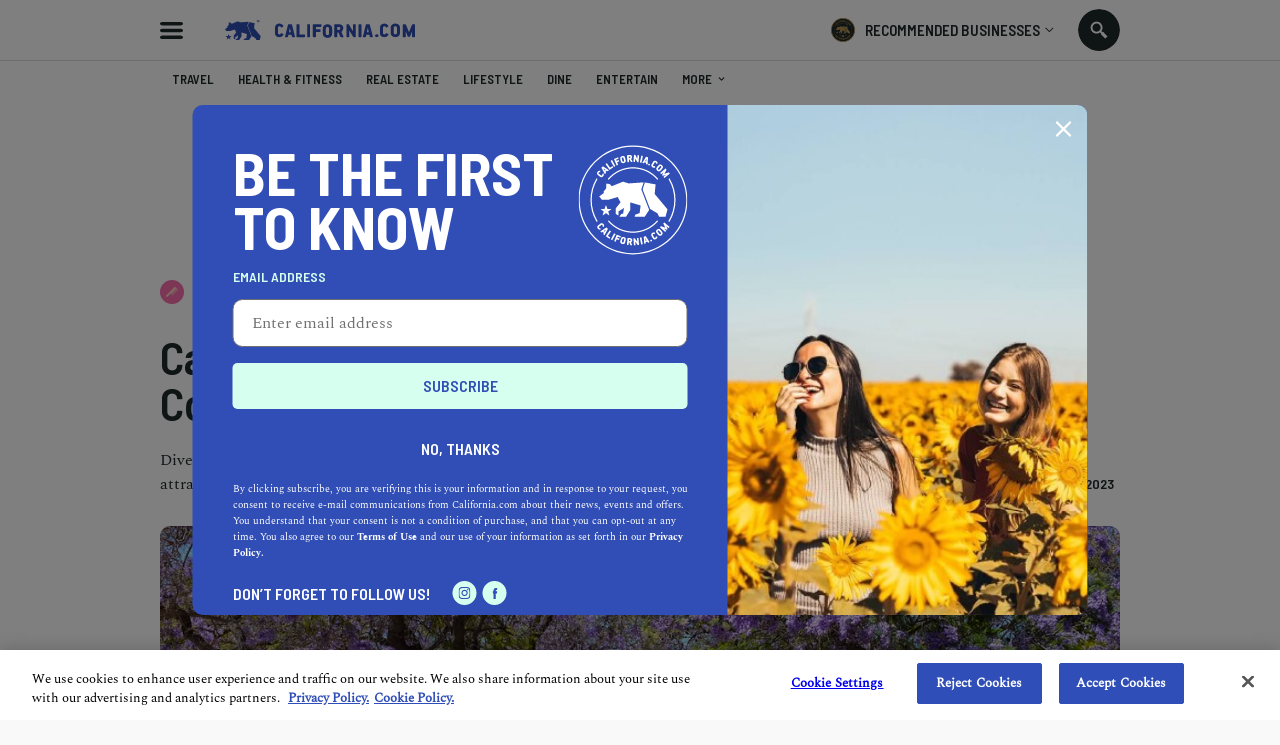

--- FILE ---
content_type: text/html; charset=utf-8
request_url: https://www.california.com/california-state-university-fullerton-a-comprehensive-look/
body_size: 23617
content:

<!DOCTYPE html>
<html lang="en">
<head >
  
    <script src="https://www.googleoptimize.com/optimize.js?id=OPT-M6GR48N"></script>
  <meta charset="UTF-8">
  <meta name="viewport"
        content="width=device-width, height=device-height, initial-scale=1.0, minimum-scale=1.0, maximum-scale=5.0">
  

  <link rel="preconnect" href="https://fonts.googleapis.com">
  <link rel="preconnect" href="https://fonts.gstatic.com" crossorigin>
  <link href="https://fonts.googleapis.com/css2?family=Barlow+Semi+Condensed:wght@300;400;500;600;700;900&display=swap" rel="stylesheet">

  <link href="https://fonts.googleapis.com/css2?family=Damion&amp;display=swap" rel="stylesheet">

  <link rel="stylesheet" type="text/css" href="//cdn.jsdelivr.net/npm/@accessible360/accessible-slick@1.0.1/slick/slick.min.css">
  <link rel="stylesheet" type="text/css" href="//cdn.jsdelivr.net/npm/@accessible360/accessible-slick@1.0.1/slick/accessible-slick-theme.min.css">

  <script src="https://ajax.googleapis.com/ajax/libs/jquery/3.5.1/jquery.min.js"></script>
  <script src="https://ajax.googleapis.com/ajax/libs/jqueryui/1.12.1/jquery-ui.min.js" defer></script>

<link rel="stylesheet" href="https://cdnjs.cloudflare.com/ajax/libs/magnific-popup.js/1.1.0/magnific-popup.min.css" integrity="sha512-+EoPw+Fiwh6eSeRK7zwIKG2MA8i3rV/DGa3tdttQGgWyatG/SkncT53KHQaS5Jh9MNOT3dmFL0FjTY08And/Cw==" crossorigin="anonymous" referrerpolicy="no-referrer" />
    <script src="https://cdnjs.cloudflare.com/ajax/libs/magnific-popup.js/1.1.0/jquery.magnific-popup.min.js" integrity="sha512-IsNh5E3eYy3tr/JiX2Yx4vsCujtkhwl7SLqgnwLNgf04Hrt9BT9SXlLlZlWx+OK4ndzAoALhsMNcCmkggjZB1w==" crossorigin="anonymous" referrerpolicy="no-referrer"></script>

  <title>California State University, Fullerton: A Comprehensive Look</title>
  <link rel="icon" type="image/png" href="https://static.california.com/static/images/favicon-16x16.png" sizes="16x16">
  <link rel="icon" type="image/png" href="https://static.california.com/static/images/favicon-32x32.png" sizes="32x32">
  <link rel="canonical" href="https://www.california.com/california-state-university-fullerton-a-comprehensive-look/" />
  
  
<meta name="description" content="Dive deep into the vibrant experiences at CSUF! From on-campus events to local attractions, explore the top things to do near the college."><meta property="og:title" content="California State University, Fullerton: A Comprehensive Look"><meta property="og:url" content="https://www.california.com/california-state-university-fullerton-a-comprehensive-look/"><meta property="og:description" content="Dive deep into the vibrant experiences at CSUF! From on-campus events to local attractions, explore the top things to do near the college."><meta property="og:image" content="https://media.california.com/media/_versions/articles/shutterstock_1934801645__4896x3264___v1222x580.jpg"><meta property="og:image:secure_url" content="https://media.california.com/media/_versions/articles/shutterstock_1934801645__4896x3264___v1222x580.jpg"><meta property="og:image:width" content="1222"><meta property="og:image:height" content="580"><meta property="og:type" content="Article"><meta name="twitter:domain" content="www.california.com"><meta name="twitter:card" content="summary_large_image"><meta name="twitter:title" content="California State University, Fullerton: A Comprehensive Look"><meta name="twitter:url" content="https://www.california.com/california-state-university-fullerton-a-comprehensive-look/"><meta name="twitter:description" content="Dive deep into the vibrant experiences at CSUF! From on-campus events to local attractions, explore the top things to do near the college."><meta name="twitter:image" content="https://media.california.com/media/_versions/articles/shutterstock_1934801645__4896x3264___v1222x580.jpg">

  
  <link rel="preload" href="https://static.california.com/static/css/fonts.css?hash=446486311e9904e783f2077e8c88cea4" as="style">
  <link rel="stylesheet" href="https://static.california.com/static/css/fonts.css?hash=446486311e9904e783f2077e8c88cea4">
  <link rel="preload" href="https://static.california.com/static/css/reset.css?hash=629654c4faa1c669031ca9e859c3dd01" as="style">
  <link rel="stylesheet" href="https://static.california.com/static/css/reset.css?hash=629654c4faa1c669031ca9e859c3dd01">

  
  <link rel="preload" href="https://static.california.com/static/css/article-page.css?hash=fc25ec00375c9fafe18051735b47ea23" as="style">
  <link rel="stylesheet" href="https://static.california.com/static/css/article-page.css?hash=fc25ec00375c9fafe18051735b47ea23">
  <link rel="stylesheet" href="https://cdn.jsdelivr.net/gh/fancyapps/fancybox@3.5.7/dist/jquery.fancybox.min.css"/>

  

  <link rel="apple-touch-icon" sizes="180x180" href="https://static.california.com/static/favicons/apple-touch-icon.png">
  <link rel="icon" type="image/png" sizes="32x32" href="https://static.california.com/static/favicons/favicon-32x32.png">
  <link rel="icon" type="image/png" sizes="16x16" href="https://static.california.com/static/favicons/favicon-16x16.png">
  <link rel="manifest" href="https://static.california.com/static/favicons/site.webmanifest">
  <link rel="mask-icon" href="https://static.california.com/static/favicons/safari-pinned-tab.svg" color="#5bbad5">
  <link rel="shortcut icon" href="https://static.california.com/static/favicons/favicon.ico">
  <meta name="msapplication-TileColor" content="#da532c">
  <meta name="msapplication-config" content="https://static.california.com/static/favicons/browserconfig.xml">
  <meta name="theme-color" content="#F96EAE">

  
    <script async src="https://pagead2.googlesyndication.com/pagead/js/adsbygoogle.js?client=ca-pub-7880453283887201" crossorigin="anonymous"></script>
  

  
<!-- Google Tag Manager -->
<script>(function(w,d,s,l,i){w[l]=w[l]||[];w[l].push({'gtm.start':
new Date().getTime(),event:'gtm.js'});var f=d.getElementsByTagName(s)[0],
j=d.createElement(s),dl=l!='dataLayer'?'&l='+l:'';j.async=true;j.src=
'https://www.googletagmanager.com/gtm.js?id='+i+dl;f.parentNode.insertBefore(j,f);
})(window,document,'script','dataLayer','GTM-KKL2JRM');</script>
<!-- End Google Tag Manager -->


</head>
<body class="c article" style="--bg-color: #F96EAE; --text-color: #FFDAC5;">

<!-- Google Tag Manager (noscript) -->
<noscript><iframe src="https://www.googletagmanager.com/ns.html?id=GTM-KKL2JRM"
height="0" width="0" style="display:none;visibility:hidden"></iframe></noscript>
<!-- End Google Tag Manager (noscript) -->


<script>
    window.dataLayer = window.dataLayer || [];
</script>





  <a class="skip-main main-title" href="#main" aria-label="Skip to main content">Skip to main content</a>

  
    <div class="predictive-search" id="predictive-search">
      <div class="predictive-search-content">
        <div class="predictive-search-top">
          <div class="page-container">
            <a href="/" class="predictive-logo" aria-label="Predictive logo">
            <span class="big-logo">
              <svg><use xlink:href="/svg/icons_sprite.svg%3Fv=3#full-cali-logo"></use></svg>
            </span>
              <span class="small-logo">
              <svg><use xlink:href="/svg/icons_sprite.svg%3Fv=3#logo-bear"></use></svg>
            </span>
            </a>
            <button class="predictive-search-close-button" type="button" aria-label="search close">
              <svg>
                <use xlink:href="/svg/icons_sprite.svg%3Fv=3#close"></use>
              </svg>
            </button>
          </div>
        </div>
        <div class="src-result">
          <form class="" id="search-form" action="/search/" method="get">
            <div class="src-result-cont">
              <div class="search-wrap clearfix">
                <div class="search-input-wrap no-amp">
                  <label aria-label="Search label">
                    <input type="text" name="q" class="search-input" placeholder="Search Places, Businesses..."
                           data-autocomplete-url="/api/suggestions/" id="id_q" autocomplete="off"
                           aria-label="Search input">
                  </label>
                  <div class="search-form-buttons">
                    <button id="search-input-reset" class="search-icon" type="button"
                            data-reset-form-id="search-form" aria-label="search reset"></button>
                    <button class="search-label">
                      <span class="text">search</span>
                      <span class="icon">
                      <svg><use xlink:href="/svg/icons_sprite.svg%3Fv=3#search-icon"></use></svg>
                    </span>
                    </button>
                  </div>
                </div>
              </div>
              <div class="predictive-search-result">
                <div id="pred-s" class="result-content-overflow no-result">
                  <div id="pred-s-container" class="result-content"></div>
                  <span class="go-to-search-page">
                  <input type="submit" value="SEE ALL RESULTS FOR">
                  <span></span>
                  <span class="pred-s-icon">
                  <svg><use xlink:href="/svg/icons_sprite.svg%3Fv=3#circle-blue"></use></svg>
                </span>
                </span>
                </div>
              </div>
            </div>
          </form>
        </div>
      </div>
    </div>
  

  <div class="main-wrap">
    <main role="main" class="main-content main-pad ">
      
      
        
      

      
    
        <header class="header-bg">
          <div class="header page-container">
            <button id="hamburgerButton" class="hamburder-menu-btn" aria-label="Hamburger menu" aria-haspopup="true" aria-expanded="false"></button>
            
              <div class="menu-overlay">
                <div class="menu">
                  <div class="menu-wrapper">
                    <div class="menu-top">
                      <span class="menu-top-icon main-cali-logo">
                        <svg><use xlink:href="/svg/icons_sprite.svg%3Fv=3#cali-bear-tm"></use></svg>
                      </span>
                      <span class="close-menu-overlay">
                        <svg><use xlink:href="/svg/icons_sprite.svg%3Fv=3#union"></use></svg>
                      </span>
                    </div>
                    <div class="menu-section">
                      <h2 class="menu-header">DISCOVER CALIFORNIA</h2>
                       
<nav class="menu-categories">
  
  
    
      <a class="menu-elem _menu_travel" href="/category/travel" title="Travel" style="--cat-bg-color: #008542; --cat-text-color: #FFDAC5;" aria-label="Redirects to Travel category page">
        <svg fill=""><use xlink:href="/svg/main_category_icons_sprite.svg?timestamp=1689856654#travel"></use></svg>
        <span class="menu-elem-text">Travel</span>
      </a>
    
    
    
  
    
      <a class="menu-elem _menu_health-and-fitness" href="/category/health-and-fitness" title="Health &amp; Fitness" style="--cat-bg-color: #1CB5C9; --cat-text-color: #FFE363;" aria-label="Redirects to Health &amp; Fitness category page">
        <svg fill=""><use xlink:href="/svg/main_category_icons_sprite.svg?timestamp=1689856654#health-and-fitness"></use></svg>
        <span class="menu-elem-text">Health &amp; Fitness</span>
      </a>
    
    
    
  
    
      <a class="menu-elem _menu_real-estate" href="/category/real-estate" title="Real Estate" style="--cat-bg-color: #4ACCA1; --cat-text-color: #D7FFEF;" aria-label="Redirects to Real Estate category page">
        <svg fill=""><use xlink:href="/svg/main_category_icons_sprite.svg?timestamp=1689856654#real-estate"></use></svg>
        <span class="menu-elem-text">Real Estate</span>
      </a>
    
    
    
  
    
      <a class="menu-elem _menu_lifestyle" href="/category/lifestyle" title="Lifestyle" style="--cat-bg-color: #F96EAE; --cat-text-color: #FFDAC5;" aria-label="Redirects to Lifestyle category page">
        <svg fill=""><use xlink:href="/svg/main_category_icons_sprite.svg?timestamp=1689856654#lifestyle"></use></svg>
        <span class="menu-elem-text">Lifestyle</span>
      </a>
    
    
    
  
    
      <a class="menu-elem _menu_dine" href="/category/dine" title="Dine" style="--cat-bg-color: #FFC549; --cat-text-color: #304EB7;" aria-label="Redirects to Dine category page">
        <svg fill=""><use xlink:href="/svg/main_category_icons_sprite.svg?timestamp=1689856654#dine"></use></svg>
        <span class="menu-elem-text">Dine</span>
      </a>
    
    
      <div class="menu-elem-more">
        <a href="#" class="menu-elem" aria-label="More categories">
          <svg><use xlink:href="/svg/icons_sprite.svg%3Fv=3#show-more-categories"></use></svg>
          <span class="menu-elem-text">More</span>
          <span class="more-arr">
            <svg version="1.1" xmlns="http://www.w3.org/2000/svg" width="10" height="10" fill="#2a2a2a" viewBox="0 0 1024 1024"><path d="M903.68 195.84l-391.68 390.827-391.68-390.827-120.32 120.32 512 512 512-512z"></path></svg>
          </span>
        </a>
      <div class="menu-elem-more-dropdown">
    
    
  
    
      <a class="menu-elem _menu_entertain" href="/category/entertain" title="Entertain" style="--cat-bg-color: #304EB7; --cat-text-color: #FFB6E0;" aria-label="Redirects to Entertain category page">
        <svg fill=""><use xlink:href="/svg/main_category_icons_sprite.svg?timestamp=1689856654#entertain"></use></svg>
        <span class="menu-elem-text">Entertain</span>
      </a>
    
    
    
  
    
      <a class="menu-elem _menu_events-and-weddings" href="/category/events-and-weddings" title="Events &amp; Weddings" style="--cat-bg-color: #F9486A; --cat-text-color: #D7FFEF;" aria-label="Redirects to Events &amp; Weddings category page">
        <svg fill=""><use xlink:href="/svg/main_category_icons_sprite.svg?timestamp=1689856654#events-and-weddings"></use></svg>
        <span class="menu-elem-text">Events &amp; Weddings</span>
      </a>
    
    
    
  
    
      <a class="menu-elem _menu_home-and-garden" href="/category/home-and-garden" title="Home &amp; Garden" style="--cat-bg-color: #F99062; --cat-text-color: #304EB7;" aria-label="Redirects to Home &amp; Garden category page">
        <svg fill=""><use xlink:href="/svg/main_category_icons_sprite.svg?timestamp=1689856654#home-and-garden"></use></svg>
        <span class="menu-elem-text">Home &amp; Garden</span>
      </a>
    
    
    
  
    
      <a class="menu-elem _menu_auto" href="/category/auto" title="Auto" style="--cat-bg-color: #A65EAA; --cat-text-color: #FFDAC5;" aria-label="Redirects to Auto category page">
        <svg fill=""><use xlink:href="/svg/main_category_icons_sprite.svg?timestamp=1689856654#auto"></use></svg>
        <span class="menu-elem-text">Auto</span>
      </a>
    
    
    
  
    
      <a class="menu-elem _menu_professional-services" href="/category/professional-services" title="Professional Services" style="--cat-bg-color: #FFB6E0; --cat-text-color: #304EB7;" aria-label="Redirects to Professional Services category page">
        <svg fill=""><use xlink:href="/svg/main_category_icons_sprite.svg?timestamp=1689856654#professional-services"></use></svg>
        <span class="menu-elem-text">Professional Services</span>
      </a>
    
    
    
  
    
      <a class="menu-elem _menu_featured-product" href="/category/featured-product" title="Featured Product" style="--cat-bg-color: #FF7970; --cat-text-color: #FFE36D;" aria-label="Redirects to Featured Product category page">
        <svg fill=""><use xlink:href="/svg/main_category_icons_sprite.svg?timestamp=1689856654#featured-product"></use></svg>
        <span class="menu-elem-text">Featured Product</span>
      </a>
    
    
    </div></div>
  
</nav>
  


                    </div>
                    <div class="menu-section menu-links">
                      <a class="menu-elem menu-elem-text" href="/" aria-label="Redirects to Homepage California.com">HOME</a>
                      <a class="menu-elem menu-elem-text explore_business" href="/search/?q=Los Angeles&index=business" aria-label="Redirects to Explore businesses California.com">Explore businesses</a>
                      <a class="menu-elem menu-elem-text" href="/about-us" aria-label="Redirects to About Us Page California.com">ABOUT US</a>
                      <a class="_ajax-popup-link menu-elem menu-elem-text" href="/user_feedback_general/" aria-label="Opens contact form">Contact us</a>
                    </div>
                    <div class="menu-section menu-links">
                      <a class="menu-elem menu-elem-text" href="/info/recommended-businesses" aria-label="Redirects to Recommended Page California.com">RECOMMENDED BUSINESSES PROGRAM</a>
                      
                        <a class="_ajax-popup-link sign-in-button" href="/authentication/sign_in_email/" aria-label="Sign in">sign in</a>
                      
                      <a class="menu-elem menu-elem-text" href="/business-application-form/" aria-label="Redirects to Nomination form">Nominate a business</a>
                    </div>
                    <div class="menu-bottom">
                      <p class="menu-elem-text">Follow us</p>
                      <div>
                        <a class="menu-soc-icon" href="https://www.facebook.com/hellocalifornia/" target="_blank" rel="noopener" aria-label="Redirects to California.com page at the Instagram">
                          <svg><use xlink:href="/svg/icons_sprite.svg%3Fv=3#fb"></use></svg>
                        </a>
                        <a class="menu-soc-icon" href="https://www.instagram.com/hellocalifornia/" target="_blank" rel="noopener" aria-label="Redirects for California.com page at Facebook">
                          <svg><use xlink:href="/svg/icons_sprite.svg%3Fv=3#ig"></use></svg>
                        </a>
                      </div>
                    </div>
                  </div>
                  <p class="menu-copyright">© 2026 California.com All Rights Reserved</p>
                </div>
              </div>
            
            <a href="/" class="cali-logo" aria-label="Redirects to Homepage California.com">
              <svg><use xlink:href="/svg/icons_sprite.svg%3Fv=3#full-cali-logo"></use></svg>
            </a>
            <button class="menu-nav-mobile" type="button">Select a category
              <svg><use xlink:href="/svg/icons_sprite.svg%3Fv=3#dropArr"></use></svg>
            </button>
            <div class="header-bg-right">
                <div class="menu-recom-dropdown-wrap">
                    <button class="top-button" aria-label="Opens recommended dropdown">
                      <span class="top-logo"></span>
                      <p class="main-title-sm">RECOMMENDED BUSINESSES</p>
                      <span class="top-menu-dropdown-arr"><svg><use xlink:href="/svg/icons_sprite.svg%3Fv=3#dropdown-menu-arr"></use></svg></span>
                    </button>  
                    <div class="menu-sign-dropdown recommended-dropdown">
                      <div class="menu-section">
                        
                        <a class="_ajax-popup-link menu-elem-text menu-elem" href="/authentication/sign_in_email/" aria-label="Sign in to dashboard">Sign In to my dashboard</a>
                        
                        <a class="menu-elem-text menu-elem" href="/business-application-form/">become a recommended business</a>
                      </div>
                      <div class="menu-section">
                        <a class="menu-elem menu-elem-text" href="/business-application-form/" aria-label="Redirects to Nomination form">Nominate a business</a>
                        <a class="menu-elem menu-elem-text" href="/info/recommended-businesses" aria-label="Redirects to Recommended Page California.com">About our program</a>
                      </div>
                      <button class="menu-elem-text menu-elem menu-bottom-button _subscribe">Join our newsletter</button>
                    </div>
                </div>
<!--                <div class="menu-sign-dropdown-wrap">-->
<!--                  <button type="button" class="sign-in-button">-->
<!--                     Sign in -->
<!--                    <span class="top-menu-dropdown-arr"><svg><use xlink:href="/svg/icons_sprite.svg%3Fv=3#dropdown-menu-arr"></use></svg></span>-->
<!--                  </button>-->
<!--                  <div class="menu-sign-dropdown sign-in-dropdown">-->
<!--                    <div class="desktop-view">-->
<!--                      <div class="menu-section">-->
<!--                         -->
<!--                          <a class="_ajax-popup-link menu-elem-text menu-elem" href="/authentication/sign_in_email/" aria-label="Sign in to dashboard">Sign In to my dashboard</a>-->
<!--                        -->
<!--                        <a class="menu-elem-text menu-elem" href="/business-application-form/">become a recommended business</a>-->
<!--                      </div>-->
<!--                      <button class="menu-elem-text menu-elem menu-bottom-button _subscribe">Join our newsletter</button>-->
<!--                    </div>-->
<!--                  </div>-->
<!--                </div>-->
                <button class="search src-open-btn js-open-search no-amp" aria-label="Search input icon"></button>
            </div>
          </div>
        </header>
      
    <ga-data class="_ga-view-object"
    
        data-object_id="3956"
    
        data-object_type="ca_content_article"
    
        data-event="view"
    
        data-page="article_detail"
    
        data-publish_date="09-28-2023"
    
        data-object_slug="california-state-university-fullerton-a-comprehensive-look"
    
>
</ga-data>



      

<div id="navMenu" class="menu-nav-wrap">
  <div class="menu-nav page-container">
    <h2 id="nav-categories" class="menu-nav-title">California</h2>
    <nav  class="menu-container" role="navigation" aria-labelledby="nav-categories">
      
      
        
          <a tabindex="0" class="menu-item _menu_travel" href="/category/travel" title="Travel" style="--cat-bg-color: #008542; --cat-text-color: #FFDAC5;">
            <svg fill=""><use xlink:href="/svg/main_category_icons_sprite.svg?timestamp=1689856654#travel"></use></svg>
            <span class="menu-item-text">Travel</span>
          </a>
        

        
        
      
        
          <a tabindex="0" class="menu-item _menu_health-and-fitness" href="/category/health-and-fitness" title="Health &amp; Fitness" style="--cat-bg-color: #1CB5C9; --cat-text-color: #FFE363;">
            <svg fill=""><use xlink:href="/svg/main_category_icons_sprite.svg?timestamp=1689856654#health-and-fitness"></use></svg>
            <span class="menu-item-text">Health &amp; Fitness</span>
          </a>
        

        
        
      
        
          <a tabindex="0" class="menu-item _menu_real-estate" href="/category/real-estate" title="Real Estate" style="--cat-bg-color: #4ACCA1; --cat-text-color: #D7FFEF;">
            <svg fill=""><use xlink:href="/svg/main_category_icons_sprite.svg?timestamp=1689856654#real-estate"></use></svg>
            <span class="menu-item-text">Real Estate</span>
          </a>
        

        
        
      
        
          <a tabindex="0" class="menu-item _menu_lifestyle" href="/category/lifestyle" title="Lifestyle" style="--cat-bg-color: #F96EAE; --cat-text-color: #FFDAC5;">
            <svg fill=""><use xlink:href="/svg/main_category_icons_sprite.svg?timestamp=1689856654#lifestyle"></use></svg>
            <span class="menu-item-text">Lifestyle</span>
          </a>
        

        
        
      
        
          <a tabindex="0" class="menu-item _menu_dine" href="/category/dine" title="Dine" style="--cat-bg-color: #FFC549; --cat-text-color: #304EB7;">
            <svg fill=""><use xlink:href="/svg/main_category_icons_sprite.svg?timestamp=1689856654#dine"></use></svg>
            <span class="menu-item-text">Dine</span>
          </a>
        

        
        
      
        
          <a tabindex="0" class="menu-item _menu_entertain" href="/category/entertain" title="Entertain" style="--cat-bg-color: #304EB7; --cat-text-color: #FFB6E0;">
            <svg fill=""><use xlink:href="/svg/main_category_icons_sprite.svg?timestamp=1689856654#entertain"></use></svg>
            <span class="menu-item-text">Entertain</span>
          </a>
        

        
          <div class="menu-more" style="--cat-bg-color: #304EB7; --cat-text-color: #FFB6E0;">
            <a href="javascript:void(0);" class="menu-item">
              <svg xmlns="http://www.w3.org/2000/svg" viewBox="0 0 1024 1024"><path d="M234.75 511.998c0 64.759-52.616 117.375-117.375 117.375S0 576.757 0 511.998s52.616-117.375 117.375-117.375S234.75 447.239 234.75 511.998zm394.623 0c0 64.759-52.616 117.375-117.375 117.375s-117.375-52.616-117.375-117.375 52.616-117.375 117.375-117.375 117.375 52.616 117.375 117.375zm277.252-117.371c64.819 0 117.375 52.556 117.375 117.375s-52.556 117.375-117.375 117.375S789.25 576.821 789.25 512.002s52.556-117.375 117.375-117.375z"></path></svg>
              <span class="menu-item-text">More<svg version="1.1" xmlns="http://www.w3.org/2000/svg" width="1024" height="1024" viewBox="0 0 1024 1024"><path d="M903.68 195.84l-391.68 390.827-391.68-390.827-120.32 120.32 512 512 512-512z"></path></svg></span>
            </a>
          <div class="menu-more-dropdown">
        
        
      
        
          <a tabindex="0" class="menu-item _menu_events-and-weddings" href="/category/events-and-weddings" title="Events &amp; Weddings" style="--cat-bg-color: #F9486A; --cat-text-color: #D7FFEF;">
            <svg fill=""><use xlink:href="/svg/main_category_icons_sprite.svg?timestamp=1689856654#events-and-weddings"></use></svg>
            <span class="menu-item-text">Events &amp; Weddings</span>
          </a>
        

        
        
      
        
          <a tabindex="0" class="menu-item _menu_home-and-garden" href="/category/home-and-garden" title="Home &amp; Garden" style="--cat-bg-color: #F99062; --cat-text-color: #304EB7;">
            <svg fill=""><use xlink:href="/svg/main_category_icons_sprite.svg?timestamp=1689856654#home-and-garden"></use></svg>
            <span class="menu-item-text">Home &amp; Garden</span>
          </a>
        

        
        
      
        
          <a tabindex="0" class="menu-item _menu_auto" href="/category/auto" title="Auto" style="--cat-bg-color: #A65EAA; --cat-text-color: #FFDAC5;">
            <svg fill=""><use xlink:href="/svg/main_category_icons_sprite.svg?timestamp=1689856654#auto"></use></svg>
            <span class="menu-item-text">Auto</span>
          </a>
        

        
        
      
        
          <a tabindex="0" class="menu-item _menu_professional-services" href="/category/professional-services" title="Professional Services" style="--cat-bg-color: #FFB6E0; --cat-text-color: #304EB7;">
            <svg fill=""><use xlink:href="/svg/main_category_icons_sprite.svg?timestamp=1689856654#professional-services"></use></svg>
            <span class="menu-item-text">Professional Services</span>
          </a>
        

        
        
      
        
          <a tabindex="0" class="menu-item _menu_featured-product" href="/category/featured-product" title="Featured Product" style="--cat-bg-color: #FF7970; --cat-text-color: #FFE36D;">
            <svg fill=""><use xlink:href="/svg/main_category_icons_sprite.svg?timestamp=1689856654#featured-product"></use></svg>
            <span class="menu-item-text">Featured Product</span>
          </a>
        

        
        </div></div>
      
    </nav>
  </div>
</div>


      <div id="main" class="main">
        
<div>
  <input type="hidden" id="article_id" value="3956">
  


  <div class="toast-msg-wrapper">
    <div class="toast-msg">
      <div class="toast-logo-wrapper">
        <span class="toast-logo-bg">
          <span class="toast-logo"></span>
        </span>
      </div>
      <div class="toast-text-wrapper">
        <p class="toast-text"></p>
        <span class="toast-close"><svg><use xlink:href="/svg/icons_sprite.svg%3Fv=3#union"></use></svg></span>
      </div>
    </div>
  </div>
  <div class="article-hero-wrapper top-hero-section sm-article-container" >
    
  <div class="ad-leaderboard-desk">
    <script async src="https://pagead2.googlesyndication.com/pagead/js/adsbygoogle.js?client=ca-pub-7880453283887201"
            crossorigin="anonymous"></script>
    <!-- Leaderboard ad -->
    <ins class="adsbygoogle"
         style="display:inline-block;width:728px;height:90px"
         data-ad-client="ca-pub-7880453283887201"
         data-ad-slot="5571611056"></ins>
    <script>
      (adsbygoogle = window.adsbygoogle || []).push({});
    </script>
  </div>


    
<div class="ad-leaderboard-mob">
    <script async src="https://pagead2.googlesyndication.com/pagead/js/adsbygoogle.js?client=ca-pub-7880453283887201"
        crossorigin="anonymous"></script>
        <!-- Mobile content ad -->
        <ins class="adsbygoogle"
            style="display:inline-block;width:320px;height:50px"
            data-ad-client="ca-pub-7880453283887201"
            data-ad-slot="1526809865"></ins>
        <script>
            (adsbygoogle = window.adsbygoogle || []).push({});
    </script>
</div>


    <div class="article-hero-img negative">
      
<picture> 
  <source srcset="https://media.california.com/media/_versions_webp/articles/shutterstock_1934801645__4896x3264____v1800x750__.webp" type="image/webp" media="(min-width: 768px)"> 
  <source srcset="https://media.california.com/media/_versions_jpg/articles/shutterstock_1934801645__4896x3264____v1800x750__.jpg" type="image/jpg" media="(min-width: 768px)"> 
  <source srcset="https://media.california.com/media/_versions_webp/articles/shutterstock_1934801645__4896x3264____v1222x580__.webp" type="image/webp"> 
  <source srcset="https://media.california.com/media/_versions_jpg/articles/shutterstock_1934801645__4896x3264____v1222x580__.jpg" type="image/jpg"> 
  <img src="https://media.california.com/media/_versions_jpg/articles/shutterstock_1934801645__4896x3264____v1222x580__.jpg" alt="California State University, Fullerton: A Comprehensive Look">
</picture>
    </div>
    <div class="article-hero-info" >
      <div class="article-cat-icon-wrapper">
        <span class="article-cat-icon">
          <svg fill="#FFDAC5"><use xlink:href="/svg/main_category_icons_sprite.svg?timestamp=1689856654#lifestyle"></use></svg>
        </span>
        <span class="main-title-xs">Lifestyle</span>
      </div>
      <h1 class="article-title">California State University, Fullerton: A Comprehensive Look</h1>
    </div>
    <div class="published-info-wrapper">
      <p class="main-desc article-description">Dive deep into the vibrant experiences at CSUF! From on-campus events to local attractions, explore the top things to do near the college.</p>
      <div class="published-container">
        <div class="published-inner">
          <div class="published-author-wrapper">
            
              <div class="author-photo">
                <a href="/author/california-team">
                  
<picture> 
  <source data-srcset="https://media.california.com/media/_versions_webp/authors/581/shutterstock_1477336820__v379x379__.webp" type="image/webp"> 
  <source data-srcset="https://media.california.com/media/_versions_jpg/authors/581/shutterstock_1477336820__v379x379__.jpg" type="image/jpg"> 
  <img src="https://static.california.com/static/images/placeholders/boldthemes_medium_horizontal_rectangle_3x2.png" data-src="https://media.california.com/media/_versions_jpg/authors/581/shutterstock_1477336820__v379x379__.jpg" alt="California.com Team">
</picture>
                </a>
              </div>
             
            
              <span class="a-author-head published-title">California.com Team</span>
            
          </div>
          <div class="published-share-wrapper">
            <span class="published-share-icon"><svg><use xlink:href="/svg/icons_sprite.svg%3Fv=3#share"></use></svg></span>
            <p class="published-title">Share</p>
          </div>
          <div class="published-read-wrapper">
            <span class="published-read-icon"><svg><use xlink:href="/svg/icons_sprite.svg%3Fv=3#clock"></use></svg></span>
            <p class="published-title">3 min read</p>
          </div>
          <div class="published-date-wrapper">
            <span class="published-date-icon"><svg><use xlink:href="/svg/icons_sprite.svg%3Fv=3#schedule"></use></svg></span>
            <p class="published-title">September 28, 2023</p>
          </div>
        </div>
        <div class="published-social-share-wrapper">
          <h3 class="published-social-share-title published-title">Share</h3>
          <div class="published-social-share">
            <a class="soc-share-icon pi" href="//pinterest.com/pin/create/link/?url=https://www.california.com/california-state-university-fullerton-a-comprehensive-look/&text=California State University, Fullerton: A Comprehensive Look&via=www.california.com&description=Dive deep into the vibrant experiences at CSUF! From on-campus events to local attractions, explore the top things to do near the college." target="_blank" rel="noopener" aria-label="Share article on pinterest">
  <svg><use xlink:href="/svg/icons_sprite.svg%3Fv=3#pi"></use></svg>
</a>
<a class="soc-share-icon fb" href="https://www.facebook.com/sharer/sharer.php?u=https://www.california.com/california-state-university-fullerton-a-comprehensive-look/" target="_blank" rel="noopener" aria-label="Share article on facebook">
  <svg><use xlink:href="/svg/icons_sprite.svg%3Fv=3#fb"></use></svg>
</a>
<a class="soc-share-icon in" href="https://www.linkedin.com/sharing/share-offsite/?url=https://www.california.com/california-state-university-fullerton-a-comprehensive-look/" target="_blank" rel="noopener" aria-label="Share article on linkedin">
  <svg><use xlink:href="/svg/icons_sprite.svg%3Fv=3#in"></use></svg>
</a>
<a class="soc-share-icon tw" href="https://twitter.com/intent/tweet?url=https://www.california.com/california-state-university-fullerton-a-comprehensive-look/&text=California State University, Fullerton: A Comprehensive Look&via=www.california.com" target="_blank" rel="noopener" aria-label="Share article on twitter">
  <svg><use xlink:href="/svg/icons_sprite.svg%3Fv=3#tw"></use></svg>
</a>
<span class="soc-share-icon soc-share _copy-link">
  <svg><use xlink:href="/svg/icons_sprite.svg%3Fv=3#soc-share"></use></svg>
</span>


          </div>
        </div>
      </div>
    </div>



</div>

  
    
    <div class="sm-article-container sidebar-wrap article-component-top componets-content componets-content-article article-main-content">
      <div class="sidebar fixed-social-share-icons">
        <div class="sidebar-fixed fixed-social-share-inner">
          <a class="soc-share-icon pi" href="//pinterest.com/pin/create/link/?url=https://www.california.com/california-state-university-fullerton-a-comprehensive-look/&text=California State University, Fullerton: A Comprehensive Look&via=www.california.com&description=Dive deep into the vibrant experiences at CSUF! From on-campus events to local attractions, explore the top things to do near the college." target="_blank" rel="noopener" aria-label="Share article on pinterest">
  <svg><use xlink:href="/svg/icons_sprite.svg%3Fv=3#pi"></use></svg>
</a>
<a class="soc-share-icon fb" href="https://www.facebook.com/sharer/sharer.php?u=https://www.california.com/california-state-university-fullerton-a-comprehensive-look/" target="_blank" rel="noopener" aria-label="Share article on facebook">
  <svg><use xlink:href="/svg/icons_sprite.svg%3Fv=3#fb"></use></svg>
</a>
<a class="soc-share-icon in" href="https://www.linkedin.com/sharing/share-offsite/?url=https://www.california.com/california-state-university-fullerton-a-comprehensive-look/" target="_blank" rel="noopener" aria-label="Share article on linkedin">
  <svg><use xlink:href="/svg/icons_sprite.svg%3Fv=3#in"></use></svg>
</a>
<a class="soc-share-icon tw" href="https://twitter.com/intent/tweet?url=https://www.california.com/california-state-university-fullerton-a-comprehensive-look/&text=California State University, Fullerton: A Comprehensive Look&via=www.california.com" target="_blank" rel="noopener" aria-label="Share article on twitter">
  <svg><use xlink:href="/svg/icons_sprite.svg%3Fv=3#tw"></use></svg>
</a>
<span class="soc-share-icon soc-share _copy-link">
  <svg><use xlink:href="/svg/icons_sprite.svg%3Fv=3#soc-share"></use></svg>
</span>


        </div>
      </div>
      <div class="article-main-content-left">
        
          
          


            <div class="scroll-to"><span id="html_1681222"></span></div>
<div class="get-nav-item">
  <div class="html-component component-wrap html-content" style="--bg-color: #F96EAE; --text-color: #FFDAC5;">
    <div class="page-container" id="component_1681222">
      <div class="html-component-inner">
        <p>California State University, Fullerton (CSUF) is nestled in the vibrant <a href="../../../../../fullerton-california-a-charming-blend-of-history-arts-and-natural-beauty/">city of Fullerton</a> in Orange County, California. The sprawling campus spans approximately 236 acres and features an eclectic mix of historic and modern architecture. With its central location in Southern California, it's just a stone's throw away from the bustling <a href="../../../../../getaway-guide-los-angeles/">city of Los Angeles</a> and the serene Pacific coastline. As one of the largest campuses in the <a href="../../../../../uc-or-csu-heres-how-pick-whats-right-you/">California State University system</a>, CSUF plays home to a diverse community of over 40,000 students from different corners of the world.</p>
<h2><strong>History and Recognition</strong></h2>
<p>The seeds of CSUF were sown in 1957, and since its inception, it has grown exponentially from a mere 452 students to its current expansive student body. The university was established to cater to the rapidly growing educational demands of <a href="../../../../../orange-county-socal-paradise/">Orange County</a>.</p>
<p>Today, CSUF is recognized for its broad array of academic programs. Particularly, its Business and Engineering schools have garnered national acclaim. The university is also proud of its robust programs in the arts, with the College of the Arts producing talented artists, musicians, and performers who grace stages and galleries globally.</p>
<p>One of the pivotal factors that set CSUF apart is its commitment to research and community engagement. The university's emphasis on &ldquo;learn by doing&rdquo; equips students with practical experience, making them ready for the world beyond the classroom. Over the decades, CSUF has cemented its reputation for academic excellence, inclusive culture, and community outreach, making it a top choice for many students both domestically and internationally.</p>

      </div>
    </div>
  </div>
</div>
          


        
          
          


            
<div class="scroll-to"><span id="image_1679221"></span></div>
<div class="get-nav-item">
  <div class="img-component-wrap component-wrap sm-container" style="--bg-color: #F96EAE; --text-color: #FFDAC5;">
    <div class="page-container">
      <figure class="img-component">
        <div class="img-component-box gradient">
          
<picture> 
  <source data-srcset="https://media.california.com/media/_versions_webp/articlecomponent/shutterstock_1934801417__4896x3264____v1920x__.webp" type="image/webp" media="(min-width: 768px)"> 
  <source data-srcset="https://media.california.com/media/_versions_jpg/articlecomponent/shutterstock_1934801417__4896x3264____v1920x__.jpg" type="image/jpg" media="(min-width: 768px)"> 
  <source data-srcset="https://media.california.com/media/_versions_webp/articlecomponent/shutterstock_1934801417__4896x3264____v1220x__.webp" type="image/webp"> 
  <source data-srcset="https://media.california.com/media/_versions_jpg/articlecomponent/shutterstock_1934801417__4896x3264____v1220x__.jpg" type="image/jpg"> 
  <img src="https://static.california.com/static/images/placeholders/boldthemes_medium_horizontal_rectangle_3x2.png" data-src="https://media.california.com/media/_versions_jpg/articlecomponent/shutterstock_1934801417__4896x3264____v1220x__.jpg" alt="">
</picture>
        </div>
        
          <figcaption class="img-component-caption">
            <span class="img-component-icon">
              <span class="img-component-caption-icon">
                <svg><use xlink:href="/svg/icons_sprite.svg%3Fv=3#camera"></use></svg>
              </span>
            </span>
            <span class="img-component-txt">CSU Fullerton&#x27;s campus is an impressive one, reflective of its equally impressive surrounding area.</span>
          </figcaption>
        
      </figure>
    </div>
  </div>
</div>

          


        
          
          


            <div class="scroll-to"><span id="html_1681223"></span></div>
<div class="get-nav-item">
  <div class="html-component component-wrap html-content" style="--bg-color: #F96EAE; --text-color: #FFDAC5;">
    <div class="page-container" id="component_1681223">
      <div class="html-component-inner">
        
<h2><strong>Transportation, Food, and Local Gems</strong></h2>
<p>Students at CSUF enjoy a variety of transportation options. The Fullerton Transportation Center, a major regional transit hub, is located just minutes from the campus. It offers easy access to trains and buses, making it convenient for students to commute from surrounding areas and even venture out to nearby <a href="../../../../../the-top-5-music-venues-in-los-angeles/">cities like Los Angeles</a>. For those driving, the campus has multiple parking structures, though it's always a good idea to arrive early during peak times. Additionally, the campus promotes sustainable commuting, offering bike racks and supporting carpool initiatives.</p>
<p>Hungry scholars have no shortage of options! The campus itself has a variety of dining venues ranging from cafeterias, food courts to coffee shops. Gastronomes can relish diverse cuisines, be it quick snacks, healthy salads, or hearty meals. If you fancy stepping out, Fullerton's downtown is a haven for food lovers. From quaint cafes, sumptuous steakhouses, to international eateries &ndash; there's something for every palate. Some popular student favorites include the local taco joints and the myriad of Asian cuisine options.</p>
<p>Beyond the academic realm, Fullerton offers a rich tapestry of experiences. History buffs can stroll through the Fullerton Museum Center or the historic Fox Theatre. Nature enthusiasts can revel in the beauty of the Fullerton Arboretum, a 26-acre botanical garden located at the corner of the campus, offering a serene escape from the bustle of academic life.</p>
<p>For those looking for entertainment, Downtown Fullerton is a lively hub. It boasts an array of boutiques, art galleries, live music venues, and vibrant nightlife. With regular events, art walks, and farmer's markets, there's always something happening in town. Furthermore, Fullerton's strategic location in Orange County means students are also within reach of iconic Californian attractions. Whether it's a trip to the sun-kissed beaches, a <a href="../../../../../the-ultimate-disneyland-itinerary-what-to-do-in-the-happiest-place-on-earth/">day out at Disneyland</a>, or <a href="../../../../../traversing-trails-best-autumn-trail-runs-and-hikes-in-socal/">hiking</a> in the picturesque hills.</p>
<h2><strong>Top 5 Things to Do at and Near CSUF</strong></h2>
<p><strong>Attend the Spring Concert:</strong> One of CSUF's most anticipated annual events is the Spring Concert. Hosted by the Associated Students Inc., it brings a lineup of popular artists to the campus for an unforgettable night of music and fun. Thousands of students gather at the Intramural Field, making it a rite of passage for every Titan.</p>
<p><strong>Explore the Fullerton Arboretum:</strong> As previously mentioned, the Fullerton Arboretum is not just a place to appreciate nature's beauty, but also a spot to participate in various workshops and events. From yoga in the garden to plant sales and seasonal festivals, there's always something brewing amidst its lush greens.</p>
<p><strong>Join the Midnight Breakfast:</strong> Before finals week every semester, CSUF offers a Midnight Breakfast tradition. It's a way for students to take a break, enjoy some tasty grub, and gear up for the final academic stretch. With games, music, and of course, breakfast, it's a fond memory many alumni cherish.</p>
<p><strong>Experience Downtown Fullerton's Art Walk:</strong> Every first Friday of the month, Downtown Fullerton transforms into a dynamic canvas showcasing local artists, musicians, and performers. Just a short walk from the campus, students can immerse themselves in art exhibits, live performances, and crafts. Pair that with some delicious local bites, and you've got a fantastic evening out.</p>
<p><strong>Take a Day Trip to Anaheim:</strong> Located just a short drive away from the campus, Anaheim offers a plethora of activities. While <a href="../../../../../top-10-things-eat-and-drink-disneyland/">Disneyland</a> often tops the list, the city also <a href="../../../../../anaheim-destinations-after-disneyland/">offers attractions</a> like the Angel Stadium, Anaheim GardenWalk, and the Packing District &ndash; a historic citrus-packing facility turned food hall.</p>
<p>In conclusion, CSUF isn&rsquo;t just a hub of academic excellence; it's an experience, a journey. The blend of on-campus events, the city's vibrant culture, and the proximity to some of Southern California's best attractions makes life as a Titan truly unique. Whether you're exploring the gardens of the Arboretum, grooving to the Spring Concert's beats, or taking a day trip to Anaheim's wonders, there's no dearth of memories to be made at and around California State University, Fullerton.</p>

      </div>
    </div>
  </div>
</div>
          


        
          
          


            

  
    <div class="back-widget-container">
      

<div class="_business_widget business-widget-wrapper main-widget no-amp article_component_1679210"  data-local-info='{"id": 282, "name": "Danville", "slug": "danville", "main_geo_name": "San Francisco Bay Area", "centroid": [37.81213818359321, -121.9698075217138]}' data-business-widget-api-url="/api/businesses-widget/" data-autocomplete-search-url="/api/city-search-suggestions/suggest/">
    
        <div class="empty_cta_item widget-item widget_key_tag" style="display: none">
            <div class="widget_cta_item">
                
<div class="cta-banner-wrap">
  <div class="cta-banner-bg cta-banner-bg_6 _gradient_6" style="--gradient-bg-color: linear-gradient(to right, #ffffff 0%, #ffffff 100%); --bg-color: #FFFFFF;">
    
    <div class="cta-banner">
      
        <span class="cta-badge">
          <img src="https://media.california.com/media/uploads/ctaplaceholder/AE3C45D4-1CBA-4CB8-B7C9-7B686DB55C48.svg" alt="">
        </span>
      
      <form method="post" class="_subscribe_form validate notify-form" action="" name="mc-embedded-subscribe-form" id="__subscrition_form_6">
        <input name="thx" type="hidden" value="?subscription_success=true&form_id=__subscrition_form_6"/>
        <input name="err" type="hidden" value="?subscription_success=false&form_id=__subscrition_form_6"/>
        <input name="MID" type="hidden" value=""/>
        <input name="lid" type="hidden" value=""/>


        <div class="cta-content">
          <div class="cta-content-wrap">
            <h2 class="cta-content-head" style="color: #000000;">Does your business rank among the best in California?</h2>
            
            <p class="cta-content-text" style="color: #242424"></p>
            
          </div>
        
          <a href="/info/recommended-businesses" aria-label="Redirects to Business recommended page" class="cta-btn main-btn"  >Learn More</a>
        
        </div>
      </form>
    </div>
  </div>
</div>

            </div>
        </div>
    
    <div class="empty_business_item widget-item widget_key_tag" style="display: none">
        <a class="business_link business_key_tag" href="/" aria-label="Redirects to business page">
            <div class="business_picture widget-item-img business_key_tag load-preview"></div>
            <div class="business-widget-info business_key_tag">
                <h2 class="business_name business_key_tag business-widget-title load-preview " aria-label="load preview"></h2>
                <div class="business_writeup business_key_tag business-widget-desc load-preview"></div>
                <div class="business-widget-bottom">
                    <div class="business-widget-cat load-preview">
                        <div class="business_category_icon business-widget-cat business_key_tag"></div>
                        <p class="business_category_name business_key_tag"></p>
                    </div>
<!--                    <p class="business_localgeo_name business-widget-dist business_key_tag load-preview"></p>-->
                </div>
            </div>
        </a>
    </div>
    <div class="empty_search_item widget_key_tag" style="display: none">
        <p class="search_item_label search_key_tag"></p>
    </div>
    <div class="progress-line top"></div>
    <div class="business_widget">
        <div class="business-widget-container widget-container">
            <div class="business-widget-top-logo"></div>
            <div class="widget_top_section_wrapper">
            <span class="top-widget-logo">
                <svg><use xlink:href="/svg/icons_sprite.svg%3Fv=3#full-cali-logo"></use></svg>
            </span>
            <div class="widget_top_section widget_key_tag">
                <div class="widget-top-location">
                    <h2 class="widget_header widget_key_tag business-widget-header">Recomended businesses</h2>
                    <h3 class="business-widget-head">Show me California.com <br>Recommended Businesses near</h3>
                    <div class="widget-input-wrap">
                        <div class="input_back_button widget_key_tag">
                            <span class="widget-popup-back-icon"></span>
                        </div>
                        <label for="widgetInput_article_component_1679210" class="widget-loc-icon" aria-label="location icon">
                            <svg width="15px" height="15px"><use xlink:href="/svg/icons_sprite.svg%3Fv=3#location"></use></svg>
                        </label>
                        <div class="autocomplete_input_container widget_key_tag widget-input-container">
                            <div class="widget-input">
                                <button  class="widget_input_result widget_key_tag" aria-label="Autocoplete field"></button>
                                <input id="widgetInput_article_component_1679210" onkeypress="return /[\w,\s,\.]/i.test(event.key)" type="text" class="localgeo_autocomplete widget_key_tag width-dynamic">
                            </div>
                        </div>
                    </div>
                    <p class="localgeo_autocomplete_maingeo widget_key_tag business-widget-location"></p>
                </div>
                <div>
                    <div class="widget_writeup widget_key_tag">Discover the best of California. Our recommended businesses are top-quality and are committed to their communities.</div>
                    <div class="business_filters_wrapper widget_key_tag">
                        
                            <div class="filter_option filter_button" data-filter-id="16" data-filter-title="Real Estate" data-filter-header-title="Real Estate Professionals">
                                <button class="filter_option_label" aria-label="Real Estate category">
                                    Real Estate Professionals
                                </button>
                            </div>
                        
                            <div class="filter_option filter_button" data-filter-id="20" data-filter-title="Auto" data-filter-header-title="Auto">
                                <button class="filter_option_label" aria-label="Auto category">
                                    Auto
                                </button>
                            </div>
                        
                            <div class="filter_option filter_button" data-filter-id="21" data-filter-title="Home &amp; Garden" data-filter-header-title="Home &amp; Garden">
                                <button class="filter_option_label" aria-label="Home &amp; Garden category">
                                    Home &amp; Garden
                                </button>
                            </div>
                        
                            <div class="filter_option filter_button" data-filter-id="5" data-filter-title="Fitness &amp; Wellness" data-filter-header-title="Health &amp; Fitness">
                                <button class="filter_option_label" aria-label="Fitness &amp; Wellness category">
                                    Health &amp; Fitness
                                </button>
                            </div>
                        
                        
                            <div class="more_filters_button filter_button widget_key_tag">
                                <button class="filter_option_label more_option_label" aria-label="More categories"><span>more</span></button>
                            </div>
                        
                    </div>
                </div>
            </div>
            </div>
            <div class="hidden_filters_wrapper hidden-filters business-widget-cat-popup widget_key_tag" style="display:none;">
                <div class="widget-more-cat-top">
                    <div class="hidden_filters_back_button widget-popup-back hidden_filters_wrapper_back widget_key_tag">
                        <span class="widget-popup-back-icon"></span>
                        <button class="widget-popup-back-text" aria-label="Back to results">BACK TO RESULTS</button>
                    </div>
                </div>
                <h3 class="widget-popup-head">Categories</h3>
                <div class="hidden_filters_list widget-categories widget_key_tag">
                    
                        <div class="filter_option" data-filter-id="18" data-filter-header-title="Travel &amp; Accommodation">
                            <button class="filter_option_label" aria-label="Travel &amp; Accommodation category">
                                Travel &amp; Accommodation
                            </button>
                        </div>
                    
                        <div class="filter_option" data-filter-id="14" data-filter-header-title="Dining">
                            <button class="filter_option_label" aria-label="Dining category">
                                Restaurants &amp; Cafes
                            </button>
                        </div>
                    
                        <div class="filter_option" data-filter-id="48" data-filter-header-title="Beauty">
                            <button class="filter_option_label" aria-label="Beauty category">
                                Beauty Services
                            </button>
                        </div>
                    
                        <div class="filter_option" data-filter-id="22" data-filter-header-title="Event Services &amp; Venues">
                            <button class="filter_option_label" aria-label="Event Services &amp; Venues category">
                                Event Services
                            </button>
                        </div>
                    
                        <div class="filter_option" data-filter-id="19" data-filter-header-title="Entertainment">
                            <button class="filter_option_label" aria-label="Entertainment category">
                                Entertainment
                            </button>
                        </div>
                    
                        <div class="filter_option" data-filter-id="40" data-filter-header-title="Outdoor Recreation">
                            <button class="filter_option_label" aria-label="Outdoor Recreation category">
                                Outdoor Recreation
                            </button>
                        </div>
                    
                        <div class="filter_option" data-filter-id="1" data-filter-header-title="Medical">
                            <button class="filter_option_label" aria-label="Medical category">
                                Medical Professionals
                            </button>
                        </div>
                    
                        <div class="filter_option" data-filter-id="4" data-filter-header-title="Shopping">
                            <button class="filter_option_label" aria-label="Shopping category">
                                Retail
                            </button>
                        </div>
                    
                        <div class="filter_option" data-filter-id="23" data-filter-header-title="Professional Services">
                            <button class="filter_option_label" aria-label="Professional Services category">
                                Professional Services
                            </button>
                        </div>
                    
                </div>
            </div>
            <div class="business_list_wrapper business-list _widget-carousel business-widget-carousel widget_key_tag" style="display:none;"></div>
            <div class="no_business_wrapper no-business-wrapper widget_key_tag" style="display: none;">
                <div class="no-business-bg-wrap">
                    <div class="wave-wrapper">
                        <div class="wave"></div>
<!--                        <div class="wave-image"></div>-->
                    </div>
                    <div class="no-business-bg">
                        <div class="no-business-text-wrap">
                            <p class="no-business-text">Does your business rank among the best in California?</p>
                            <a class="main-btn no-business-btn" href="/business-application-form/" target="_blank" aria-label="Redirects to Business Form Page California.com">nominate a business</a>
                        </div>
                    </div>
                </div>
                <div class="no-business-badge"></div>
            </div>
        </div>
        <div class="business_widget_show business-widget-show  widget_key_tag">
            <span class="widget-show"></span>
            <span class="widget-show-icon"></span>
        </div>

        <div class="widget-footer-wrapper">
            <div class="widget-container widget-footer">
                <div class="widget-what-business">
                    <span class="widget-what-question-icon">
                        <svg><use xlink:href="/svg/icons_sprite.svg%3Fv=3#question"></use></svg>
                    </span>
                    <a href="/info/recommended-businesses" target="_blank" aria-label="Redirects to Recommended Page California.com">What does it mean to be a California.com Recommended Business?</a>
                </div>
                <p class="widget-learn">Learn more about our selection criteria and vetting process.</p>
            </div>
        </div>
    </div>
    <div class="progress-line bottom"></div>
    <span class="close_widget_overlay close-business-widget-overlay business-widget-overlay-close widget_key_tag" style="display:none;">
        <svg><use xlink:href="/svg/icons_sprite.svg%3Fv=3#close"></use></svg>
    </span>
</div>


    </div>
  

          


        
          
          


            <div class="scroll-to"><span id="html_1681224"></span></div>
<div class="get-nav-item">
  <div class="html-component component-wrap html-content" style="--bg-color: #F96EAE; --text-color: #FFDAC5;">
    <div class="page-container" id="component_1681224">
      <div class="html-component-inner">
        
      </div>
    </div>
  </div>
</div>
          


        
      </div>
      <div class="article-main-content-right">
        

<div class="cali-sidebar">
  
    
        
<div class="scroll-to"><span id="_37"></span></div>
<div class="zipcode-component-wrap with-image style_one
">
  <div class="zipcode-img-wrap">
    
    <div class="caption-logo">
      <img src="https://static.california.com/static/images/widget/contractors-logo.svg" alt="Purpose section">
    </div>
  </div>
  <div class="zipcode-component _component_wrapper_37" id="pagecomponent-37">
    <div class="zipcode-content">
      <h2 class="zipcode-title">Need help with a home improvement project?  Get a free quote today!</h2>
      <h3 class="zipcode-subtitle" aria-label="subtitle">Enter Your Zip Code</h3>
    </div>
    <form action="https://www.contractors.com/y/contractor-search/" class="zipcode-form _zipcodewidgetcomponent_form">
      <h3 class="zipcode-subtitle with-image-view" aria-label="subtitle">Enter Your Zip Code</h3>
      <input class="zipcode-input" type="text" name="zipcode" placeholder="Enter ZIP Code" value=""
             aria-label="zipcode">
      <input type="hidden" name="category" value="None">
      <input type="hidden" name="widget_name" value="Zip 4">
      
      
        <input type="hidden" name="subid" value="california-state-university-fullerton-a-comprehensive-look">
      
      
        <input type="hidden" name="adid" value="998461">
      
      <input class="btn-contained zipcode-btn" type="submit" value="Submit">
    </form>
  </div>
</div>
<br/>
    
        
<div class="trending-content cali-sidebar-art">
    
        <div class="trending-item">
            <ga-data class="_ga-impression-object"
    
        data-object_id="752"
    
        data-object_type="ca_content_article"
    
        data-event="impression"
    
        data-page="article_sidebar"
    
        data-object_slug="guide-californias-mountain-ranges"
    
        data-publish_date="02-06-2024"
    
>
</ga-data>

            <a href="/guide-californias-mountain-ranges/" class="trending-item-inner" aria-label="A Guide to California&#x27;s Mountain Ranges">
                <div class="trending-item-img-box">
                    <div class="trending-item-img-box-inner">
                    
<picture> 
  <source data-srcset="https://media.california.com/media/_versions_webp/articles/optimized-hero_anna__1200x800____v600x340__.webp" type="image/webp" media="(min-width: 768px)"> 
  <source data-srcset="https://media.california.com/media/_versions_jpg/articles/optimized-hero_anna__1200x800____v600x340__.jpg" type="image/jpg" media="(min-width: 768px)"> 
  <source data-srcset="https://media.california.com/media/_versions_webp/articles/optimized-hero_anna__1200x800____v900x581__.webp" type="image/webp"> 
  <source data-srcset="https://media.california.com/media/_versions_jpg/articles/optimized-hero_anna__1200x800____v900x581__.jpg" type="image/jpg"> 
  <img src="https://static.california.com/static/images/placeholders/boldthemes_medium_horizontal_rectangle_3x2.png" data-src="https://media.california.com/media/_versions_jpg/articles/optimized-hero_anna__1200x800____v900x581__.jpg" alt="A Guide to California&#x27;s Mountain Ranges">
</picture>
                    </div>
                </div>
                <div class="trending-item-info">
                    <div class="trending-item-tag">
                    <div class="icon icon-trending"></div>
                    <span>TRENDING</span>
                    </div>
                    <div class="trending-item-title">
                    A Guide to California&#x27;s Mountain Ranges
                    </div>
                </div>
            </a>
        </div>
    
        <div class="trending-item">
            <ga-data class="_ga-impression-object"
    
        data-object_id="835"
    
        data-object_type="ca_content_article"
    
        data-event="impression"
    
        data-page="article_sidebar"
    
        data-object_slug="guide-california-mushrooms"
    
        data-publish_date="03-18-2024"
    
>
</ga-data>

            <a href="/guide-california-mushrooms/" class="trending-item-inner" aria-label="A Guide To California Mushrooms">
                <div class="trending-item-img-box">
                    <div class="trending-item-img-box-inner">
                    
<picture> 
  <source data-srcset="https://media.california.com/media/_versions_webp/articles/california_mushrooms__3679x2453____v600x340__.webp" type="image/webp" media="(min-width: 768px)"> 
  <source data-srcset="https://media.california.com/media/_versions_jpg/articles/california_mushrooms__3679x2453____v600x340__.jpg" type="image/jpg" media="(min-width: 768px)"> 
  <source data-srcset="https://media.california.com/media/_versions_webp/articles/california_mushrooms__3679x2453____v900x581__.webp" type="image/webp"> 
  <source data-srcset="https://media.california.com/media/_versions_jpg/articles/california_mushrooms__3679x2453____v900x581__.jpg" type="image/jpg"> 
  <img src="https://static.california.com/static/images/placeholders/boldthemes_medium_horizontal_rectangle_3x2.png" data-src="https://media.california.com/media/_versions_jpg/articles/california_mushrooms__3679x2453____v900x581__.jpg" alt="A Guide To California Mushrooms">
</picture>
                    </div>
                </div>
                <div class="trending-item-info">
                    <div class="trending-item-tag">
                    <div class="icon icon-trending"></div>
                    <span>TRENDING</span>
                    </div>
                    <div class="trending-item-title">
                    A Guide To California Mushrooms
                    </div>
                </div>
            </a>
        </div>
    
        <div class="trending-item">
            <ga-data class="_ga-impression-object"
    
        data-object_id="1221"
    
        data-object_type="ca_content_article"
    
        data-event="impression"
    
        data-page="article_sidebar"
    
        data-object_slug="places-search-gold-california"
    
        data-publish_date="03-26-2024"
    
>
</ga-data>

            <a href="/places-search-gold-california/" class="trending-item-inner" aria-label="9 Places to Search for Gold in California">
                <div class="trending-item-img-box">
                    <div class="trending-item-img-box-inner">
                    
<picture> 
  <source data-srcset="https://media.california.com/media/_versions_webp/articles/gold_in_california__5000x3333____v600x340__.webp" type="image/webp" media="(min-width: 768px)"> 
  <source data-srcset="https://media.california.com/media/_versions_jpg/articles/gold_in_california__5000x3333____v600x340__.jpg" type="image/jpg" media="(min-width: 768px)"> 
  <source data-srcset="https://media.california.com/media/_versions_webp/articles/gold_in_california__5000x3333____v900x581__.webp" type="image/webp"> 
  <source data-srcset="https://media.california.com/media/_versions_jpg/articles/gold_in_california__5000x3333____v900x581__.jpg" type="image/jpg"> 
  <img src="https://static.california.com/static/images/placeholders/boldthemes_medium_horizontal_rectangle_3x2.png" data-src="https://media.california.com/media/_versions_jpg/articles/gold_in_california__5000x3333____v900x581__.jpg" alt="9 Places to Search for Gold in California">
</picture>
                    </div>
                </div>
                <div class="trending-item-info">
                    <div class="trending-item-tag">
                    <div class="icon icon-trending"></div>
                    <span>TRENDING</span>
                    </div>
                    <div class="trending-item-title">
                    9 Places to Search for Gold in California
                    </div>
                </div>
            </a>
        </div>
    
        <div class="trending-item">
            <ga-data class="_ga-impression-object"
    
        data-object_id="753"
    
        data-object_type="ca_content_article"
    
        data-event="impression"
    
        data-page="article_sidebar"
    
        data-object_slug="california-fun-facts-youll-wish-you-knew-sooner"
    
        data-publish_date="09-11-2024"
    
>
</ga-data>

            <a href="/california-fun-facts-youll-wish-you-knew-sooner/" class="trending-item-inner" aria-label="The 31 California Fun Facts You’ll Wish You Knew Sooner">
                <div class="trending-item-img-box">
                    <div class="trending-item-img-box-inner">
                    
<picture> 
  <source data-srcset="https://media.california.com/media/_versions_webp/articles/optimized-shutterstock_hero_arin__1200x799____v600x340__.webp" type="image/webp" media="(min-width: 768px)"> 
  <source data-srcset="https://media.california.com/media/_versions_jpg/articles/optimized-shutterstock_hero_arin__1200x799____v600x340__.jpg" type="image/jpg" media="(min-width: 768px)"> 
  <source data-srcset="https://media.california.com/media/_versions_webp/articles/optimized-shutterstock_hero_arin__1200x799____v900x581__.webp" type="image/webp"> 
  <source data-srcset="https://media.california.com/media/_versions_jpg/articles/optimized-shutterstock_hero_arin__1200x799____v900x581__.jpg" type="image/jpg"> 
  <img src="https://static.california.com/static/images/placeholders/boldthemes_medium_horizontal_rectangle_3x2.png" data-src="https://media.california.com/media/_versions_jpg/articles/optimized-shutterstock_hero_arin__1200x799____v900x581__.jpg" alt="The 31 California Fun Facts You’ll Wish You Knew Sooner">
</picture>
                    </div>
                </div>
                <div class="trending-item-info">
                    <div class="trending-item-tag">
                    <div class="icon icon-trending"></div>
                    <span>TRENDING</span>
                    </div>
                    <div class="trending-item-title">
                    The 31 California Fun Facts You’ll Wish You Knew Sooner
                    </div>
                </div>
            </a>
        </div>
    
        <div class="trending-item">
            <ga-data class="_ga-impression-object"
    
        data-object_id="4344"
    
        data-object_type="ca_content_article"
    
        data-event="impression"
    
        data-page="article_sidebar"
    
        data-object_slug="where-to-see-new-years-eve-fireworks-in-california"
    
        data-publish_date="12-27-2024"
    
>
</ga-data>

            <a href="/where-to-see-new-years-eve-fireworks-in-california/" class="trending-item-inner" aria-label="Where To See New Year&#x27;s Eve Fireworks In California (2025 UPDATE)">
                <div class="trending-item-img-box">
                    <div class="trending-item-img-box-inner">
                    
<picture> 
  <source data-srcset="https://media.california.com/media/_versions_webp/articles/shutterstock_2395472169__8064x5376____v600x340__.webp" type="image/webp" media="(min-width: 768px)"> 
  <source data-srcset="https://media.california.com/media/_versions_jpg/articles/shutterstock_2395472169__8064x5376____v600x340__.jpg" type="image/jpg" media="(min-width: 768px)"> 
  <source data-srcset="https://media.california.com/media/_versions_webp/articles/shutterstock_2395472169__8064x5376____v900x581__.webp" type="image/webp"> 
  <source data-srcset="https://media.california.com/media/_versions_jpg/articles/shutterstock_2395472169__8064x5376____v900x581__.jpg" type="image/jpg"> 
  <img src="https://static.california.com/static/images/placeholders/boldthemes_medium_horizontal_rectangle_3x2.png" data-src="https://media.california.com/media/_versions_jpg/articles/shutterstock_2395472169__8064x5376____v900x581__.jpg" alt="Where To See New Year&#x27;s Eve Fireworks In California (2025 UPDATE)">
</picture>
                    </div>
                </div>
                <div class="trending-item-info">
                    <div class="trending-item-tag">
                    <div class="icon icon-trending"></div>
                    <span>TRENDING</span>
                    </div>
                    <div class="trending-item-title">
                    Where To See New Year&#x27;s Eve Fireworks In California (2025 UPDATE)
                    </div>
                </div>
            </a>
        </div>
    
</div><br/>
    
        
<div class="cali-subs-form-wrap cali-sidebar-subs">
    <!--   subscribe section   -->
<div class="subscribe-section-wrapper">
  <section class="subscribe-section subs-form-wrapper negative">
    <div class="subscribe-section-logo main-cali-logo">
      <svg>
        <use xlink:href="/svg/icons_sprite.svg%3Fv=3#filled-cali-logo"></use>
      </svg>
    </div>
    <div class="subscribe-section-info">
      <h2 class="subscribe-section-title">Inspiration delivered straight to your inbox.</h2>
      <h2 class="subscribe-section-title success">Awesome! Thank you for subscribing to our newsletter.</h2>
      <form class="subscribe-form _subscribe_form validate notify-form" name="cali-subscribe-form" method="post" id="__subscrition_form__explorepage" action="" novalidate="novalidate">

        <input name="thx" type="hidden" value="?subscription_success=true&form_id=__subscrition_form__explorepage"/>
        <input name="err" type="hidden" value="?subscription_success=false&form_id=__subscrition_form__explorepage"/>
        <input name="MID" type="hidden" value=""/>
        <input name="lid" type="hidden" value=""/>

        <div class="subs-input-wrap email-input-wrap">
          <div class="subscribe-form-top">
            <label class="subscribe-form-label" style="display:none;" aria-label="Name label">
              <input class="form-input" name="NAME" type="hidden" style="display:none;">
            </label>
            <label class="subscribe-form-label" aria-label="Subscribe label">
              <input class="form-input" name="Email Address" type="email" required placeholder="Enter your email address" aria-label="Subscribe">
            </label>
            <div class="error-message _only_mobile">Please enter a valid email address</div>
            <input type="submit" id="emailsubs" value="Subscribe" class="btn-contained main-subs-btn subscribe-form-button">
          </div>
          <div class="error-message desktop-message">Please enter a valid email address</div>
        </div>
        <p class="subscribe-form-text">
          When you provide your email address, you are agreeing to our <a href="/terms_of_use.html" target="_blank" aria-label="Redirects to Terms of Service Page">Terms of Service</a>
          and <a href="/privacy_policy.html" target="_blank" aria-label="Redirects to Privacy Policy Page">Privacy Policy</a>, and you are giving your consent to receive email communications from California.com  regarding updates, happenings, special offers, and promotions from our partners.
      </p>
      </form>
    </div>
  </section>
</div>

</div>
<br/>
    
        
<div class="trending-content cali-sidebar-art">
    
        <div class="trending-item">
            
        <script>
            window.dataLayer.push({
                'event': 'article_impression',
                'article': "Tide Pools in Northern California You Need to See",
                'article_id': "1370",
                'page': window.location.pathname,
            });
        </script>
    
            <a href="/tide-pools-northern-california-you-need-see/" class="trending-item-inner" aria-label="Tide Pools in Northern California You Need to See">
                <div class="trending-item-img-box">
                    <div class="trending-item-img-box-inner">
                    
<picture> 
  <source data-srcset="https://media.california.com/media/_versions_webp/articles/tide_pools_northern_california__5400x3600____v600x340__.webp" type="image/webp" media="(min-width: 768px)"> 
  <source data-srcset="https://media.california.com/media/_versions_jpg/articles/tide_pools_northern_california__5400x3600____v600x340__.jpg" type="image/jpg" media="(min-width: 768px)"> 
  <source data-srcset="https://media.california.com/media/_versions_webp/articles/tide_pools_northern_california__5400x3600____v900x581__.webp" type="image/webp"> 
  <source data-srcset="https://media.california.com/media/_versions_jpg/articles/tide_pools_northern_california__5400x3600____v900x581__.jpg" type="image/jpg"> 
  <img src="https://static.california.com/static/images/placeholders/boldthemes_medium_horizontal_rectangle_3x2.png" data-src="https://media.california.com/media/_versions_jpg/articles/tide_pools_northern_california__5400x3600____v900x581__.jpg" alt="Tide Pools in Northern California You Need to See">
</picture>
                    </div>
                </div>
                <div class="trending-item-info">
                    <div class="trending-item-tag">
                    <div class="icon icon-voices"></div>
                    <span>Latest</span>
                    </div>
                    <div class="trending-item-title">
                    Tide Pools in Northern California You Need to See
                    </div>
                </div>
            </a>
        </div>
    
        <div class="trending-item">
            
        <script>
            window.dataLayer.push({
                'event': 'article_impression',
                'article': "The Most Affordable Beach Towns to Retire in California",
                'article_id': "1133",
                'page': window.location.pathname,
            });
        </script>
    
            <a href="/most-affordable-beach-towns-retire-california/" class="trending-item-inner" aria-label="The Most Affordable Beach Towns to Retire in California">
                <div class="trending-item-img-box">
                    <div class="trending-item-img-box-inner">
                    
<picture> 
  <source data-srcset="https://media.california.com/media/_versions_webp/articles/most_affordable_beach_towns_to_retire__4000x2511____v600x340__.webp" type="image/webp" media="(min-width: 768px)"> 
  <source data-srcset="https://media.california.com/media/_versions_jpg/articles/most_affordable_beach_towns_to_retire__4000x2511____v600x340__.jpg" type="image/jpg" media="(min-width: 768px)"> 
  <source data-srcset="https://media.california.com/media/_versions_webp/articles/most_affordable_beach_towns_to_retire__4000x2511____v900x581__.webp" type="image/webp"> 
  <source data-srcset="https://media.california.com/media/_versions_jpg/articles/most_affordable_beach_towns_to_retire__4000x2511____v900x581__.jpg" type="image/jpg"> 
  <img src="https://static.california.com/static/images/placeholders/boldthemes_medium_horizontal_rectangle_3x2.png" data-src="https://media.california.com/media/_versions_jpg/articles/most_affordable_beach_towns_to_retire__4000x2511____v900x581__.jpg" alt="The Most Affordable Beach Towns to Retire in California">
</picture>
                    </div>
                </div>
                <div class="trending-item-info">
                    <div class="trending-item-tag">
                    <div class="icon icon-voices"></div>
                    <span>Latest</span>
                    </div>
                    <div class="trending-item-title">
                    The Most Affordable Beach Towns to Retire in California
                    </div>
                </div>
            </a>
        </div>
    
        <div class="trending-item">
            
        <script>
            window.dataLayer.push({
                'event': 'article_impression',
                'article': "The Northern Lights Could be Visible in California This Week, Here's Everything to Know",
                'article_id': "4614",
                'page': window.location.pathname,
            });
        </script>
    
            <a href="/the-northern-lights-could-be-visible-in-california-this-week-heres-everything-to-know/" class="trending-item-inner" aria-label="The Northern Lights Could be Visible in California This Week, Here&#x27;s Everything to Know">
                <div class="trending-item-img-box">
                    <div class="trending-item-img-box-inner">
                    
<picture> 
  <source data-srcset="https://media.california.com/media/_versions_webp/articles/the_northern_lights__7952x3705____v600x340__.webp" type="image/webp" media="(min-width: 768px)"> 
  <source data-srcset="https://media.california.com/media/_versions_jpeg/articles/the_northern_lights__7952x3705____v600x340__.jpeg" type="image/jpg" media="(min-width: 768px)"> 
  <source data-srcset="https://media.california.com/media/_versions_webp/articles/the_northern_lights__7952x3705____v900x581__.webp" type="image/webp"> 
  <source data-srcset="https://media.california.com/media/_versions_jpeg/articles/the_northern_lights__7952x3705____v900x581__.jpeg" type="image/jpg"> 
  <img src="https://static.california.com/static/images/placeholders/boldthemes_medium_horizontal_rectangle_3x2.png" data-src="https://media.california.com/media/_versions_jpg/articles/the_northern_lights__7952x3705____v900x581__.jpg" alt="The Northern Lights Could be Visible in California This Week, Here&#x27;s Everything to Know">
</picture>
                    </div>
                </div>
                <div class="trending-item-info">
                    <div class="trending-item-tag">
                    <div class="icon icon-voices"></div>
                    <span>Latest</span>
                    </div>
                    <div class="trending-item-title">
                    The Northern Lights Could be Visible in California This Week, Here&#x27;s Everything to Know
                    </div>
                </div>
            </a>
        </div>
    
        <div class="trending-item">
            
        <script>
            window.dataLayer.push({
                'event': 'article_impression',
                'article': "Unique Thanksgiving Getaways To Try This Fall",
                'article_id': "916",
                'page': window.location.pathname,
            });
        </script>
    
            <a href="/unique-thanksgiving-getaways-try-fall/" class="trending-item-inner" aria-label="Unique Thanksgiving Getaways To Try This Fall">
                <div class="trending-item-img-box">
                    <div class="trending-item-img-box-inner">
                    
<picture> 
  <source data-srcset="https://media.california.com/media/_versions_webp/articles/thanksgiving_getawys__3499x2333____v600x340__.webp" type="image/webp" media="(min-width: 768px)"> 
  <source data-srcset="https://media.california.com/media/_versions_jpg/articles/thanksgiving_getawys__3499x2333____v600x340__.jpg" type="image/jpg" media="(min-width: 768px)"> 
  <source data-srcset="https://media.california.com/media/_versions_webp/articles/thanksgiving_getawys__3499x2333____v900x581__.webp" type="image/webp"> 
  <source data-srcset="https://media.california.com/media/_versions_jpg/articles/thanksgiving_getawys__3499x2333____v900x581__.jpg" type="image/jpg"> 
  <img src="https://static.california.com/static/images/placeholders/boldthemes_medium_horizontal_rectangle_3x2.png" data-src="https://media.california.com/media/_versions_jpg/articles/thanksgiving_getawys__3499x2333____v900x581__.jpg" alt="Unique Thanksgiving Getaways To Try This Fall">
</picture>
                    </div>
                </div>
                <div class="trending-item-info">
                    <div class="trending-item-tag">
                    <div class="icon icon-voices"></div>
                    <span>Latest</span>
                    </div>
                    <div class="trending-item-title">
                    Unique Thanksgiving Getaways To Try This Fall
                    </div>
                </div>
            </a>
        </div>
    
        <div class="trending-item">
            
        <script>
            window.dataLayer.push({
                'event': 'article_impression',
                'article': "Coachella reveals 2026 lineup featuring Sabrina Carpenter, Justin Bieber, and Karol G",
                'article_id': "4639",
                'page': window.location.pathname,
            });
        </script>
    
            <a href="/coachella-reveals-2026-lineup-featuring-sabrina-carpenter-justin-bieber-and-karol-g/" class="trending-item-inner" aria-label="Coachella reveals 2026 lineup featuring Sabrina Carpenter, Justin Bieber, and Karol G">
                <div class="trending-item-img-box">
                    <div class="trending-item-img-box-inner">
                    
<picture> 
  <source data-srcset="https://media.california.com/media/_versions_webp/articles/shutterstock_486723634__4256x2832____v600x340__.webp" type="image/webp" media="(min-width: 768px)"> 
  <source data-srcset="https://media.california.com/media/_versions_jpg/articles/shutterstock_486723634__4256x2832____v600x340__.jpg" type="image/jpg" media="(min-width: 768px)"> 
  <source data-srcset="https://media.california.com/media/_versions_webp/articles/shutterstock_486723634__4256x2832____v900x581__.webp" type="image/webp"> 
  <source data-srcset="https://media.california.com/media/_versions_jpg/articles/shutterstock_486723634__4256x2832____v900x581__.jpg" type="image/jpg"> 
  <img src="https://static.california.com/static/images/placeholders/boldthemes_medium_horizontal_rectangle_3x2.png" data-src="https://media.california.com/media/_versions_jpg/articles/shutterstock_486723634__4256x2832____v900x581__.jpg" alt="Coachella reveals 2026 lineup featuring Sabrina Carpenter, Justin Bieber, and Karol G">
</picture>
                    </div>
                </div>
                <div class="trending-item-info">
                    <div class="trending-item-tag">
                    <div class="icon icon-voices"></div>
                    <span>Latest</span>
                    </div>
                    <div class="trending-item-title">
                    Coachella reveals 2026 lineup featuring Sabrina Carpenter, Justin Bieber, and Karol G
                    </div>
                </div>
            </a>
        </div>
    
</div><br/>
    
  
</div>

      </div>
    </div>

  

  <div class="page-container article-tags-wrapper">
    <div class="article-tags-section">
      <div class="article-tags">
          
              <a href="/category/lifestyle" target="_blank" class="article-tag">Lifestyle</a>
          
      </div>
      <div class="article-tags-social">
        <a class="soc-share-icon pi" href="//pinterest.com/pin/create/link/?url=https://www.california.com/california-state-university-fullerton-a-comprehensive-look/&text=California State University, Fullerton: A Comprehensive Look&via=www.california.com&description=Dive deep into the vibrant experiences at CSUF! From on-campus events to local attractions, explore the top things to do near the college." target="_blank" rel="noopener" aria-label="Share article on pinterest">
  <svg><use xlink:href="/svg/icons_sprite.svg%3Fv=3#pi"></use></svg>
</a>
<a class="soc-share-icon fb" href="https://www.facebook.com/sharer/sharer.php?u=https://www.california.com/california-state-university-fullerton-a-comprehensive-look/" target="_blank" rel="noopener" aria-label="Share article on facebook">
  <svg><use xlink:href="/svg/icons_sprite.svg%3Fv=3#fb"></use></svg>
</a>
<a class="soc-share-icon in" href="https://www.linkedin.com/sharing/share-offsite/?url=https://www.california.com/california-state-university-fullerton-a-comprehensive-look/" target="_blank" rel="noopener" aria-label="Share article on linkedin">
  <svg><use xlink:href="/svg/icons_sprite.svg%3Fv=3#in"></use></svg>
</a>
<a class="soc-share-icon tw" href="https://twitter.com/intent/tweet?url=https://www.california.com/california-state-university-fullerton-a-comprehensive-look/&text=California State University, Fullerton: A Comprehensive Look&via=www.california.com" target="_blank" rel="noopener" aria-label="Share article on twitter">
  <svg><use xlink:href="/svg/icons_sprite.svg%3Fv=3#tw"></use></svg>
</a>
<span class="soc-share-icon soc-share _copy-link">
  <svg><use xlink:href="/svg/icons_sprite.svg%3Fv=3#soc-share"></use></svg>
</span>


      </div>
    </div>
  </div>
  <div class="scroll-to"><span id="articleSection"></span></div>
  
  <div class="article-page-bg">
    
      <div class="article-page-container">
        <div class="article-related-wrapper article-section-border">
          <h2 class="article-related-header main-title">RELATED Articles</h2>
          <div class="trending-content">
            
              
                <div class="trending-item">
                  <ga-data class="_ga-impression-object"
    
        data-object_id="1800"
    
        data-object_type="ca_content_article"
    
        data-event="impression"
    
        data-page="article_featured"
    
        data-object_slug="palm-springs-celebrity-homes-to-check-out-now"
    
        data-publish_date="08-25-2025"
    
>
</ga-data>

                  <a class="trending-item-inner" href="/palm-springs-celebrity-homes-to-check-out-now/"
                     aria-label="Redirects to 9 Palm Springs Celebrity Homes">
                    <div class="trending-item-img-box">
                      <div class="trending-item-img-box-inner">
                        
                          
<picture> 
  <source data-srcset="https://media.california.com/media/_versions_webp/articles/beautiful_house_in_palm_springs__6720x4480____v400x294__crop.webp" type="image/webp" media="(min-width: 768px)"> 
  <source data-srcset="https://media.california.com/media/_versions_jpeg/articles/beautiful_house_in_palm_springs__6720x4480____v400x294__crop.jpeg" type="image/jpg" media="(min-width: 768px)"> 
  <source data-srcset="https://media.california.com/media/_versions_webp/articles/beautiful_house_in_palm_springs__6720x4480____v530x342__crop.webp" type="image/webp"> 
  <source data-srcset="https://media.california.com/media/_versions_jpeg/articles/beautiful_house_in_palm_springs__6720x4480____v530x342__crop.jpeg" type="image/jpg"> 
  <img src="https://static.california.com/static/images/placeholders/boldthemes_medium_horizontal_rectangle_3x2.png" data-src="https://media.california.com/media/_versions_jpg/articles/beautiful_house_in_palm_springs__6720x4480____v530x342__.jpg" alt="">
</picture>
                        
                      </div>
                    </div>
                    <div class="trending-item-info">
                      <div class="trending-item-tag">
                        <div class="icon trending-icon-cat"><svg fill="#F96EAE"><use xlink:href="/svg/main_category_icons_sprite.svg?timestamp=1689856654#lifestyle"></use></svg></div>
                        <span>Lifestyle</span>
                      </div>
                      <div class="trending-item-title">
                        9 Palm Springs Celebrity Homes
                      </div>
                    </div>
                  </a>
                </div>
              
            
              
                <div class="trending-item">
                  <ga-data class="_ga-impression-object"
    
        data-object_id="3665"
    
        data-object_type="ca_content_article"
    
        data-event="impression"
    
        data-page="article_featured"
    
        data-object_slug="fun-facts-about-california-state-symbols"
    
        data-publish_date="08-18-2025"
    
>
</ga-data>

                  <a class="trending-item-inner" href="/fun-facts-about-california-state-symbols/"
                     aria-label="Redirects to Fun Facts About California State Symbols">
                    <div class="trending-item-img-box">
                      <div class="trending-item-img-box-inner">
                        
                          
<picture> 
  <source data-srcset="https://media.california.com/media/_versions_webp/articles/shutterstock_94121377__3600x2400____v400x294__crop.webp" type="image/webp" media="(min-width: 768px)"> 
  <source data-srcset="https://media.california.com/media/_versions_jpg/articles/shutterstock_94121377__3600x2400____v400x294__crop.jpg" type="image/jpg" media="(min-width: 768px)"> 
  <source data-srcset="https://media.california.com/media/_versions_webp/articles/shutterstock_94121377__3600x2400____v530x342__crop.webp" type="image/webp"> 
  <source data-srcset="https://media.california.com/media/_versions_jpg/articles/shutterstock_94121377__3600x2400____v530x342__crop.jpg" type="image/jpg"> 
  <img src="https://static.california.com/static/images/placeholders/boldthemes_medium_horizontal_rectangle_3x2.png" data-src="https://media.california.com/media/_versions_jpg/articles/shutterstock_94121377__3600x2400____v530x342__.jpg" alt="">
</picture>
                        
                      </div>
                    </div>
                    <div class="trending-item-info">
                      <div class="trending-item-tag">
                        <div class="icon trending-icon-cat"><svg fill="#F96EAE"><use xlink:href="/svg/main_category_icons_sprite.svg?timestamp=1689856654#lifestyle"></use></svg></div>
                        <span>Lifestyle</span>
                      </div>
                      <div class="trending-item-title">
                        Fun Facts About California State Symbols
                      </div>
                    </div>
                  </a>
                </div>
              
            
              
                <div class="trending-item">
                  <ga-data class="_ga-impression-object"
    
        data-object_id="4576"
    
        data-object_type="ca_content_article"
    
        data-event="impression"
    
        data-page="article_featured"
    
        data-object_slug="summer-solstice-in-california-when-is-it-why-does-it-happen"
    
        data-publish_date="06-09-2025"
    
>
</ga-data>

                  <a class="trending-item-inner" href="/summer-solstice-in-california-when-is-it-why-does-it-happen/"
                     aria-label="Redirects to Summer Solstice in California: When Is It? Why Does it Happen?">
                    <div class="trending-item-img-box">
                      <div class="trending-item-img-box-inner">
                        
                          
<picture> 
  <source data-srcset="https://media.california.com/media/_versions_webp/articles/shutterstock_111255128__5760x3840____v400x294__crop.webp" type="image/webp" media="(min-width: 768px)"> 
  <source data-srcset="https://media.california.com/media/_versions_jpg/articles/shutterstock_111255128__5760x3840____v400x294__crop.jpg" type="image/jpg" media="(min-width: 768px)"> 
  <source data-srcset="https://media.california.com/media/_versions_webp/articles/shutterstock_111255128__5760x3840____v530x342__crop.webp" type="image/webp"> 
  <source data-srcset="https://media.california.com/media/_versions_jpg/articles/shutterstock_111255128__5760x3840____v530x342__crop.jpg" type="image/jpg"> 
  <img src="https://static.california.com/static/images/placeholders/boldthemes_medium_horizontal_rectangle_3x2.png" data-src="https://media.california.com/media/_versions_jpg/articles/shutterstock_111255128__5760x3840____v530x342__.jpg" alt="">
</picture>
                        
                      </div>
                    </div>
                    <div class="trending-item-info">
                      <div class="trending-item-tag">
                        <div class="icon trending-icon-cat"><svg fill="#F96EAE"><use xlink:href="/svg/main_category_icons_sprite.svg?timestamp=1689856654#lifestyle"></use></svg></div>
                        <span>Lifestyle</span>
                      </div>
                      <div class="trending-item-title">
                        Summer Solstice in California: When Is It? Why Does it Happen?
                      </div>
                    </div>
                  </a>
                </div>
              
            
              
                <div class="trending-item">
                  <ga-data class="_ga-impression-object"
    
        data-object_id="4636"
    
        data-object_type="ca_content_article"
    
        data-event="impression"
    
        data-page="article_featured"
    
        data-object_slug="mount-hollywood-trail-views-of-la"
    
        data-publish_date="03-14-2025"
    
>
</ga-data>

                  <a class="trending-item-inner" href="/mount-hollywood-trail-views-of-la/"
                     aria-label="Redirects to Mount Hollywood Trail: Stunning Views of LA">
                    <div class="trending-item-img-box">
                      <div class="trending-item-img-box-inner">
                        
                          
<picture> 
  <source data-srcset="https://media.california.com/media/_versions_webp/articles/mount_hollywood_trail__10870x4137____v400x294__crop.webp" type="image/webp" media="(min-width: 768px)"> 
  <source data-srcset="https://media.california.com/media/_versions_jpeg/articles/mount_hollywood_trail__10870x4137____v400x294__crop.jpeg" type="image/jpg" media="(min-width: 768px)"> 
  <source data-srcset="https://media.california.com/media/_versions_webp/articles/mount_hollywood_trail__10870x4137____v530x342__crop.webp" type="image/webp"> 
  <source data-srcset="https://media.california.com/media/_versions_jpeg/articles/mount_hollywood_trail__10870x4137____v530x342__crop.jpeg" type="image/jpg"> 
  <img src="https://static.california.com/static/images/placeholders/boldthemes_medium_horizontal_rectangle_3x2.png" data-src="https://media.california.com/media/_versions_jpg/articles/mount_hollywood_trail__10870x4137____v530x342__.jpg" alt="">
</picture>
                        
                      </div>
                    </div>
                    <div class="trending-item-info">
                      <div class="trending-item-tag">
                        <div class="icon trending-icon-cat"><svg fill="#1CB5C9"><use xlink:href="/svg/main_category_icons_sprite.svg?timestamp=1689856654#health-and-fitness"></use></svg></div>
                        <span>Health &amp; Fitness</span>
                      </div>
                      <div class="trending-item-title">
                        Mount Hollywood Trail: Stunning Views of LA
                      </div>
                    </div>
                  </a>
                </div>
              
            
              
                <div class="trending-item">
                  <ga-data class="_ga-impression-object"
    
        data-object_id="1397"
    
        data-object_type="ca_content_article"
    
        data-event="impression"
    
        data-page="article_featured"
    
        data-object_slug="list-californias-private-colleges"
    
        data-publish_date="01-24-2025"
    
>
</ga-data>

                  <a class="trending-item-inner" href="/list-californias-private-colleges/"
                     aria-label="Redirects to A List of California&#x27;s Private Colleges">
                    <div class="trending-item-img-box">
                      <div class="trending-item-img-box-inner">
                        
                          
<picture> 
  <source data-srcset="https://media.california.com/media/_versions_webp/articles/california_private_colleges__6532x4440____v400x294__crop.webp" type="image/webp" media="(min-width: 768px)"> 
  <source data-srcset="https://media.california.com/media/_versions_jpg/articles/california_private_colleges__6532x4440____v400x294__crop.jpg" type="image/jpg" media="(min-width: 768px)"> 
  <source data-srcset="https://media.california.com/media/_versions_webp/articles/california_private_colleges__6532x4440____v530x342__crop.webp" type="image/webp"> 
  <source data-srcset="https://media.california.com/media/_versions_jpg/articles/california_private_colleges__6532x4440____v530x342__crop.jpg" type="image/jpg"> 
  <img src="https://static.california.com/static/images/placeholders/boldthemes_medium_horizontal_rectangle_3x2.png" data-src="https://media.california.com/media/_versions_jpg/articles/california_private_colleges__6532x4440____v530x342__.jpg" alt="">
</picture>
                        
                      </div>
                    </div>
                    <div class="trending-item-info">
                      <div class="trending-item-tag">
                        <div class="icon trending-icon-cat"><svg fill="#F96EAE"><use xlink:href="/svg/main_category_icons_sprite.svg?timestamp=1689856654#lifestyle"></use></svg></div>
                        <span>Lifestyle</span>
                      </div>
                      <div class="trending-item-title">
                        A List of California&#x27;s Private Colleges
                      </div>
                    </div>
                  </a>
                </div>
              
            
              
                <div class="trending-item">
                  <ga-data class="_ga-impression-object"
    
        data-object_id="2104"
    
        data-object_type="ca_content_article"
    
        data-event="impression"
    
        data-page="article_featured"
    
        data-object_slug="best-college-traditions-in-california"
    
        data-publish_date="01-17-2025"
    
>
</ga-data>

                  <a class="trending-item-inner" href="/best-college-traditions-in-california/"
                     aria-label="Redirects to 11 Best College Traditions in California">
                    <div class="trending-item-img-box">
                      <div class="trending-item-img-box-inner">
                        
                          
<picture> 
  <source data-srcset="https://media.california.com/media/_versions_webp/articles/best_college_traditions__3952x1935____v400x294__crop.webp" type="image/webp" media="(min-width: 768px)"> 
  <source data-srcset="https://media.california.com/media/_versions_jpg/articles/best_college_traditions__3952x1935____v400x294__crop.jpg" type="image/jpg" media="(min-width: 768px)"> 
  <source data-srcset="https://media.california.com/media/_versions_webp/articles/best_college_traditions__3952x1935____v530x342__crop.webp" type="image/webp"> 
  <source data-srcset="https://media.california.com/media/_versions_jpg/articles/best_college_traditions__3952x1935____v530x342__crop.jpg" type="image/jpg"> 
  <img src="https://static.california.com/static/images/placeholders/boldthemes_medium_horizontal_rectangle_3x2.png" data-src="https://media.california.com/media/_versions_jpg/articles/best_college_traditions__3952x1935____v530x342__.jpg" alt="">
</picture>
                        
                      </div>
                    </div>
                    <div class="trending-item-info">
                      <div class="trending-item-tag">
                        <div class="icon trending-icon-cat"><svg fill="#F96EAE"><use xlink:href="/svg/main_category_icons_sprite.svg?timestamp=1689856654#lifestyle"></use></svg></div>
                        <span>Lifestyle</span>
                      </div>
                      <div class="trending-item-title">
                        11 Best College Traditions in California
                      </div>
                    </div>
                  </a>
                </div>
              
            
          </div>
        </div>
      </div>
    
    
      <div class="article-page-container">
        <div class="popular-places-wrapper article-section-border">
          <h2 class="popular-place-header main-title">RELATED CITIES</h2>
          <div class="popular-places-items _related-cities-slider">
            
                
                  <a class="popular-places-item" href="/city/fullerton">
                
                <span class="popular-places-link">
                  <span class="popular-places-img-wrapper">
                    <span class="popular-places-img">
                      
<picture> 
  <source data-srcset="https://media.california.com/media/_versions_webp/ca_geo/fullerton_california__3912x1974____v550x550__crop.webp" type="image/webp" media="(min-width: 768px)"> 
  <source data-srcset="https://media.california.com/media/_versions_jpg/ca_geo/fullerton_california__3912x1974____v550x550__crop.jpg" type="image/jpg" media="(min-width: 768px)"> 
  <source data-srcset="https://media.california.com/media/_versions_webp/ca_geo/fullerton_california__3912x1974____v350x350__crop.webp" type="image/webp"> 
  <source data-srcset="https://media.california.com/media/_versions_jpg/ca_geo/fullerton_california__3912x1974____v350x350__crop.jpg" type="image/jpg"> 
  <img src="https://static.california.com/static/images/placeholders/boldthemes_medium_horizontal_rectangle_3x2.png" data-src="https://media.california.com/media/_versions_jpg/ca_geo/fullerton_california__3912x1974____v350x350__.jpg" alt="">
</picture>
                    </span>
                    <span class="popular-places-title-wrapper">
                      <span class="popular-places-title">Fullerton</span>
                    </span>
                  </span>
                </span>
              </a>
            
                
                  <a class="popular-places-item" href="/city/newport-beach">
                
                <span class="popular-places-link">
                  <span class="popular-places-img-wrapper">
                    <span class="popular-places-img">
                      
<picture> 
  <source data-srcset="https://media.california.com/media/_versions_webp/ca_geo/newport_beach_california__4048x2249____v550x550__crop.webp" type="image/webp" media="(min-width: 768px)"> 
  <source data-srcset="https://media.california.com/media/_versions_jpg/ca_geo/newport_beach_california__4048x2249____v550x550__crop.jpg" type="image/jpg" media="(min-width: 768px)"> 
  <source data-srcset="https://media.california.com/media/_versions_webp/ca_geo/newport_beach_california__4048x2249____v350x350__crop.webp" type="image/webp"> 
  <source data-srcset="https://media.california.com/media/_versions_jpg/ca_geo/newport_beach_california__4048x2249____v350x350__crop.jpg" type="image/jpg"> 
  <img src="https://static.california.com/static/images/placeholders/boldthemes_medium_horizontal_rectangle_3x2.png" data-src="https://media.california.com/media/_versions_jpg/ca_geo/newport_beach_california__4048x2249____v350x350__.jpg" alt="">
</picture>
                    </span>
                    <span class="popular-places-title-wrapper">
                      <span class="popular-places-title">Newport Beach</span>
                    </span>
                  </span>
                </span>
              </a>
            
                
                  <a class="popular-places-item" href="/city/mission-viejo">
                
                <span class="popular-places-link">
                  <span class="popular-places-img-wrapper">
                    <span class="popular-places-img">
                      
<picture> 
  <source data-srcset="https://media.california.com/media/_versions_webp/ca_geo/mission_viejo_california__3654x2671____v550x550__crop.webp" type="image/webp" media="(min-width: 768px)"> 
  <source data-srcset="https://media.california.com/media/_versions_jpg/ca_geo/mission_viejo_california__3654x2671____v550x550__crop.jpg" type="image/jpg" media="(min-width: 768px)"> 
  <source data-srcset="https://media.california.com/media/_versions_webp/ca_geo/mission_viejo_california__3654x2671____v350x350__crop.webp" type="image/webp"> 
  <source data-srcset="https://media.california.com/media/_versions_jpg/ca_geo/mission_viejo_california__3654x2671____v350x350__crop.jpg" type="image/jpg"> 
  <img src="https://static.california.com/static/images/placeholders/boldthemes_medium_horizontal_rectangle_3x2.png" data-src="https://media.california.com/media/_versions_jpg/ca_geo/mission_viejo_california__3654x2671____v350x350__.jpg" alt="">
</picture>
                    </span>
                    <span class="popular-places-title-wrapper">
                      <span class="popular-places-title">Mission Viejo</span>
                    </span>
                  </span>
                </span>
              </a>
            
                
                  <a class="popular-places-item" href="/city/dana-point">
                
                <span class="popular-places-link">
                  <span class="popular-places-img-wrapper">
                    <span class="popular-places-img">
                      
<picture> 
  <source data-srcset="https://media.california.com/media/_versions_webp/ca_geo/dana_point_california__3992x2242____v550x550__crop.webp" type="image/webp" media="(min-width: 768px)"> 
  <source data-srcset="https://media.california.com/media/_versions_jpg/ca_geo/dana_point_california__3992x2242____v550x550__crop.jpg" type="image/jpg" media="(min-width: 768px)"> 
  <source data-srcset="https://media.california.com/media/_versions_webp/ca_geo/dana_point_california__3992x2242____v350x350__crop.webp" type="image/webp"> 
  <source data-srcset="https://media.california.com/media/_versions_jpg/ca_geo/dana_point_california__3992x2242____v350x350__crop.jpg" type="image/jpg"> 
  <img src="https://static.california.com/static/images/placeholders/boldthemes_medium_horizontal_rectangle_3x2.png" data-src="https://media.california.com/media/_versions_jpg/ca_geo/dana_point_california__3992x2242____v350x350__.jpg" alt="">
</picture>
                    </span>
                    <span class="popular-places-title-wrapper">
                      <span class="popular-places-title">Dana Point</span>
                    </span>
                  </span>
                </span>
              </a>
            
                
                  <a class="popular-places-item" href="/city/laguna-beach">
                
                <span class="popular-places-link">
                  <span class="popular-places-img-wrapper">
                    <span class="popular-places-img">
                      
<picture> 
  <source data-srcset="https://media.california.com/media/_versions_webp/ca_geo/laguna_beach_california__4088x2660____v550x550__crop.webp" type="image/webp" media="(min-width: 768px)"> 
  <source data-srcset="https://media.california.com/media/_versions_jpg/ca_geo/laguna_beach_california__4088x2660____v550x550__crop.jpg" type="image/jpg" media="(min-width: 768px)"> 
  <source data-srcset="https://media.california.com/media/_versions_webp/ca_geo/laguna_beach_california__4088x2660____v350x350__crop.webp" type="image/webp"> 
  <source data-srcset="https://media.california.com/media/_versions_jpg/ca_geo/laguna_beach_california__4088x2660____v350x350__crop.jpg" type="image/jpg"> 
  <img src="https://static.california.com/static/images/placeholders/boldthemes_medium_horizontal_rectangle_3x2.png" data-src="https://media.california.com/media/_versions_jpg/ca_geo/laguna_beach_california__4088x2660____v350x350__.jpg" alt="">
</picture>
                    </span>
                    <span class="popular-places-title-wrapper">
                      <span class="popular-places-title">Laguna Beach</span>
                    </span>
                  </span>
                </span>
              </a>
            
                
                  <a class="popular-places-item" href="/city/huntington-beach">
                
                <span class="popular-places-link">
                  <span class="popular-places-img-wrapper">
                    <span class="popular-places-img">
                      
<picture> 
  <source data-srcset="https://media.california.com/media/_versions_webp/ca_geo/huntington_beach_california__2448x1840____v550x550__crop.webp" type="image/webp" media="(min-width: 768px)"> 
  <source data-srcset="https://media.california.com/media/_versions_jpg/ca_geo/huntington_beach_california__2448x1840____v550x550__crop.jpg" type="image/jpg" media="(min-width: 768px)"> 
  <source data-srcset="https://media.california.com/media/_versions_webp/ca_geo/huntington_beach_california__2448x1840____v350x350__crop.webp" type="image/webp"> 
  <source data-srcset="https://media.california.com/media/_versions_jpg/ca_geo/huntington_beach_california__2448x1840____v350x350__crop.jpg" type="image/jpg"> 
  <img src="https://static.california.com/static/images/placeholders/boldthemes_medium_horizontal_rectangle_3x2.png" data-src="https://media.california.com/media/_versions_jpg/ca_geo/huntington_beach_california__2448x1840____v350x350__.jpg" alt="">
</picture>
                    </span>
                    <span class="popular-places-title-wrapper">
                      <span class="popular-places-title">Huntington Beach</span>
                    </span>
                  </span>
                </span>
              </a>
            
                
                  <a class="popular-places-item" href="/city/irvine">
                
                <span class="popular-places-link">
                  <span class="popular-places-img-wrapper">
                    <span class="popular-places-img">
                      
<picture> 
  <source data-srcset="https://media.california.com/media/_versions_webp/ca_geo/irvine_california__4088x2200____v550x550__crop.webp" type="image/webp" media="(min-width: 768px)"> 
  <source data-srcset="https://media.california.com/media/_versions_jpg/ca_geo/irvine_california__4088x2200____v550x550__crop.jpg" type="image/jpg" media="(min-width: 768px)"> 
  <source data-srcset="https://media.california.com/media/_versions_webp/ca_geo/irvine_california__4088x2200____v350x350__crop.webp" type="image/webp"> 
  <source data-srcset="https://media.california.com/media/_versions_jpg/ca_geo/irvine_california__4088x2200____v350x350__crop.jpg" type="image/jpg"> 
  <img src="https://static.california.com/static/images/placeholders/boldthemes_medium_horizontal_rectangle_3x2.png" data-src="https://media.california.com/media/_versions_jpg/ca_geo/irvine_california__4088x2200____v350x350__.jpg" alt="">
</picture>
                    </span>
                    <span class="popular-places-title-wrapper">
                      <span class="popular-places-title">Irvine</span>
                    </span>
                  </span>
                </span>
              </a>
            
                
                  <a class="popular-places-item" href="/city/orange">
                
                <span class="popular-places-link">
                  <span class="popular-places-img-wrapper">
                    <span class="popular-places-img">
                      
<picture> 
  <source data-srcset="https://media.california.com/media/_versions_webp/ca_geo/orange_california__4088x2725____v550x550__crop.webp" type="image/webp" media="(min-width: 768px)"> 
  <source data-srcset="https://media.california.com/media/_versions_jpg/ca_geo/orange_california__4088x2725____v550x550__crop.jpg" type="image/jpg" media="(min-width: 768px)"> 
  <source data-srcset="https://media.california.com/media/_versions_webp/ca_geo/orange_california__4088x2725____v350x350__crop.webp" type="image/webp"> 
  <source data-srcset="https://media.california.com/media/_versions_jpg/ca_geo/orange_california__4088x2725____v350x350__crop.jpg" type="image/jpg"> 
  <img src="https://static.california.com/static/images/placeholders/boldthemes_medium_horizontal_rectangle_3x2.png" data-src="https://media.california.com/media/_versions_jpg/ca_geo/orange_california__4088x2725____v350x350__.jpg" alt="">
</picture>
                    </span>
                    <span class="popular-places-title-wrapper">
                      <span class="popular-places-title">Orange</span>
                    </span>
                  </span>
                </span>
              </a>
            
                
                  <a class="popular-places-item" href="/city/anaheim">
                
                <span class="popular-places-link">
                  <span class="popular-places-img-wrapper">
                    <span class="popular-places-img">
                      
<picture> 
  <source data-srcset="https://media.california.com/media/_versions_webp/ca_geo/anaheim_california__3983x2292____v550x550__crop.webp" type="image/webp" media="(min-width: 768px)"> 
  <source data-srcset="https://media.california.com/media/_versions_jpg/ca_geo/anaheim_california__3983x2292____v550x550__crop.jpg" type="image/jpg" media="(min-width: 768px)"> 
  <source data-srcset="https://media.california.com/media/_versions_webp/ca_geo/anaheim_california__3983x2292____v350x350__crop.webp" type="image/webp"> 
  <source data-srcset="https://media.california.com/media/_versions_jpg/ca_geo/anaheim_california__3983x2292____v350x350__crop.jpg" type="image/jpg"> 
  <img src="https://static.california.com/static/images/placeholders/boldthemes_medium_horizontal_rectangle_3x2.png" data-src="https://media.california.com/media/_versions_jpg/ca_geo/anaheim_california__3983x2292____v350x350__.jpg" alt="">
</picture>
                    </span>
                    <span class="popular-places-title-wrapper">
                      <span class="popular-places-title">Anaheim</span>
                    </span>
                  </span>
                </span>
              </a>
            
          </div>
        </div>
      </div>
    
    <div class="article-page-container">
      <div class="article-section-border article-page-discover">
        <h2 class="main-title article-page-discover-header">Discover More</h2>
        <div class="articles-section local-geo-articles">
          <div class="cali-articles">
            
              <article class="cali-articles-item">
                <ga-data class="_ga-impression-object"
    
        data-object_id="1164"
    
        data-object_type="ca_content_article"
    
        data-event="impression"
    
        data-page="article_featured"
    
        data-object_slug="must-try-waterfall-hikes-los-angeles"
    
        data-publish_date="08-18-2025"
    
>
</ga-data>

                <a class="cali-article" href="/must-try-waterfall-hikes-los-angeles/">
                  <div class="cali-article-img">
                    
<picture> 
  <source data-srcset="https://media.california.com/media/_versions_webp/articles/waterfall_hikes_los_angeles__4272x2848____v1222x580__.webp" type="image/webp" media="(min-width: 768px)"> 
  <source data-srcset="https://media.california.com/media/_versions_jpg/articles/waterfall_hikes_los_angeles__4272x2848____v1222x580__.jpg" type="image/jpg" media="(min-width: 768px)"> 
  <source data-srcset="https://media.california.com/media/_versions_webp/articles/waterfall_hikes_los_angeles__4272x2848____v530x342__.webp" type="image/webp"> 
  <source data-srcset="https://media.california.com/media/_versions_jpg/articles/waterfall_hikes_los_angeles__4272x2848____v530x342__.jpg" type="image/jpg"> 
  <img src="https://static.california.com/static/images/placeholders/boldthemes_medium_horizontal_rectangle_3x2.png" data-src="https://media.california.com/media/_versions_jpg/articles/waterfall_hikes_los_angeles__4272x2848____v530x342__.jpg" alt="11 Must-Try Waterfall Hikes in Los Angeles">
</picture>
                  </div>
                  <div class="cali-article-content">
                    <h3 class="cali-article-title">11 Must-Try Waterfall Hikes in Los Angeles</h3>
                    <p class="main-desc cali-article-text">All waterfall hikes in L.A. have one thing in common—unbeatable views of terrific cascades. Here are the ones to try next.</p>
                    <div class="cali-article-footer">
                      <span class="article-type" style="--bg-color:#1CB5C9">
                        <svg fill="#1CB5C9"><use xlink:href="/svg/main_category_icons_sprite.svg?timestamp=1689856654#health-and-fitness"></use></svg>
                      </span>
                      <strong>Health &amp; Fitness</strong>
                    </div>
                  </div>
                </a>
              </article>
            
              <article class="cali-articles-item">
                <ga-data class="_ga-impression-object"
    
        data-object_id="4166"
    
        data-object_type="ca_content_article"
    
        data-event="impression"
    
        data-page="article_featured"
    
        data-object_slug="how-to-find-out-about-meteor-showers-in-california"
    
        data-publish_date="08-18-2025"
    
>
</ga-data>

                <a class="cali-article" href="/how-to-find-out-about-meteor-showers-in-california/">
                  <div class="cali-article-img">
                    
<picture> 
  <source data-srcset="https://media.california.com/media/_versions_webp/articles/shutterstock_1058937659__4700x3133____v1222x580__.webp" type="image/webp" media="(min-width: 768px)"> 
  <source data-srcset="https://media.california.com/media/_versions_jpg/articles/shutterstock_1058937659__4700x3133____v1222x580__.jpg" type="image/jpg" media="(min-width: 768px)"> 
  <source data-srcset="https://media.california.com/media/_versions_webp/articles/shutterstock_1058937659__4700x3133____v530x342__.webp" type="image/webp"> 
  <source data-srcset="https://media.california.com/media/_versions_jpg/articles/shutterstock_1058937659__4700x3133____v530x342__.jpg" type="image/jpg"> 
  <img src="https://static.california.com/static/images/placeholders/boldthemes_medium_horizontal_rectangle_3x2.png" data-src="https://media.california.com/media/_versions_jpg/articles/shutterstock_1058937659__4700x3133____v530x342__.jpg" alt="How to Find Out About Meteor Showers in California">
</picture>
                  </div>
                  <div class="cali-article-content">
                    <h3 class="cali-article-title">How to Find Out About Meteor Showers in California</h3>
                    <p class="main-desc cali-article-text">Discover how to track and prepare for meteor showers in California for a spectacular celestial viewing experience.</p>
                    <div class="cali-article-footer">
                      <span class="article-type" style="--bg-color:#008542">
                        <svg fill="#008542"><use xlink:href="/svg/main_category_icons_sprite.svg?timestamp=1689856654#travel"></use></svg>
                      </span>
                      <strong>Travel</strong>
                    </div>
                  </div>
                </a>
              </article>
            
              <article class="cali-articles-item">
                <ga-data class="_ga-impression-object"
    
        data-object_id="4556"
    
        data-object_type="ca_content_article"
    
        data-event="impression"
    
        data-page="article_featured"
    
        data-object_slug="most-underrated-spring-travel-destinations-in-california"
    
        data-publish_date="04-14-2025"
    
>
</ga-data>

                <a class="cali-article" href="/most-underrated-spring-travel-destinations-in-california/">
                  <div class="cali-article-img">
                    
<picture> 
  <source data-srcset="https://media.california.com/media/_versions_webp/articles/shutterstock_360478928__3840x2160____v1222x580__.webp" type="image/webp" media="(min-width: 768px)"> 
  <source data-srcset="https://media.california.com/media/_versions_jpg/articles/shutterstock_360478928__3840x2160____v1222x580__.jpg" type="image/jpg" media="(min-width: 768px)"> 
  <source data-srcset="https://media.california.com/media/_versions_webp/articles/shutterstock_360478928__3840x2160____v530x342__.webp" type="image/webp"> 
  <source data-srcset="https://media.california.com/media/_versions_jpg/articles/shutterstock_360478928__3840x2160____v530x342__.jpg" type="image/jpg"> 
  <img src="https://static.california.com/static/images/placeholders/boldthemes_medium_horizontal_rectangle_3x2.png" data-src="https://media.california.com/media/_versions_jpg/articles/shutterstock_360478928__3840x2160____v530x342__.jpg" alt="Most Underrated Spring Travel Destinations in California">
</picture>
                  </div>
                  <div class="cali-article-content">
                    <h3 class="cali-article-title">Most Underrated Spring Travel Destinations in California</h3>
                    <p class="main-desc cali-article-text">Ditch the busy Spring Break crowds and check out these fantastic, underrated spring travel destinations in California.</p>
                    <div class="cali-article-footer">
                      <span class="article-type" style="--bg-color:#008542">
                        <svg fill="#008542"><use xlink:href="/svg/main_category_icons_sprite.svg?timestamp=1689856654#travel"></use></svg>
                      </span>
                      <strong>Travel</strong>
                    </div>
                  </div>
                </a>
              </article>
            
              <article class="cali-articles-item">
                <ga-data class="_ga-impression-object"
    
        data-object_id="1452"
    
        data-object_type="ca_content_article"
    
        data-event="impression"
    
        data-page="article_featured"
    
        data-object_slug="where-to-view-the-sunrise-in-california"
    
        data-publish_date="01-10-2024"
    
>
</ga-data>

                <a class="cali-article" href="/where-to-view-the-sunrise-in-california/">
                  <div class="cali-article-img">
                    
<picture> 
  <source data-srcset="https://media.california.com/media/_versions_webp/articles/sunrise_in_california__6124x4082____v1222x580__.webp" type="image/webp" media="(min-width: 768px)"> 
  <source data-srcset="https://media.california.com/media/_versions_jpg/articles/sunrise_in_california__6124x4082____v1222x580__.jpg" type="image/jpg" media="(min-width: 768px)"> 
  <source data-srcset="https://media.california.com/media/_versions_webp/articles/sunrise_in_california__6124x4082____v530x342__.webp" type="image/webp"> 
  <source data-srcset="https://media.california.com/media/_versions_jpg/articles/sunrise_in_california__6124x4082____v530x342__.jpg" type="image/jpg"> 
  <img src="https://static.california.com/static/images/placeholders/boldthemes_medium_horizontal_rectangle_3x2.png" data-src="https://media.california.com/media/_versions_jpg/articles/sunrise_in_california__6124x4082____v530x342__.jpg" alt="The Most Beautiful Sunrise Views in California">
</picture>
                  </div>
                  <div class="cali-article-content">
                    <h3 class="cali-article-title">The Most Beautiful Sunrise Views in California</h3>
                    <p class="main-desc cali-article-text">Gaze into California&#x27;s amazing sunsets with our exploration of the top sunrise spots in California.</p>
                    <div class="cali-article-footer">
                      <span class="article-type" style="--bg-color:#008542">
                        <svg fill="#008542"><use xlink:href="/svg/main_category_icons_sprite.svg?timestamp=1689856654#travel"></use></svg>
                      </span>
                      <strong>Travel</strong>
                    </div>
                  </div>
                </a>
              </article>
            
          </div>
        </div>
      </div>
    </div>
    <div class="cali-subs-form-wrap">
      <!--   subscribe section   -->
<div class="subscribe-section-wrapper">
  <section class="subscribe-section subs-form-wrapper negative">
    <div class="subscribe-section-logo main-cali-logo">
      <svg>
        <use xlink:href="/svg/icons_sprite.svg%3Fv=3#filled-cali-logo"></use>
      </svg>
    </div>
    <div class="subscribe-section-info">
      <h2 class="subscribe-section-title">Inspiration delivered straight to your inbox.</h2>
      <h2 class="subscribe-section-title success">Awesome! Thank you for subscribing to our newsletter.</h2>
      <form class="subscribe-form _subscribe_form validate notify-form" name="cali-subscribe-form" method="post" id="__subscrition_form__articlepage" action="https://cl.exct.net/subscribe.aspx" novalidate="novalidate">

        <input name="thx" type="hidden" value="https://www.california.com/california-state-university-fullerton-a-comprehensive-look/?subscription_success=true&form_id=__subscrition_form__articlepage"/>
        <input name="err" type="hidden" value="https://www.california.com/california-state-university-fullerton-a-comprehensive-look/?subscription_success=false&form_id=__subscrition_form__articlepage"/>
        <input name="MID" type="hidden" value="515002612"/>
        <input name="lid" type="hidden" value="5990"/>

        <div class="subs-input-wrap email-input-wrap">
          <div class="subscribe-form-top">
            <label class="subscribe-form-label" style="display:none;" aria-label="Name label">
              <input class="form-input" name="NAME" type="hidden" style="display:none;">
            </label>
            <label class="subscribe-form-label" aria-label="Subscribe label">
              <input class="form-input" name="Email Address" type="email" required placeholder="Enter your email address" aria-label="Subscribe">
            </label>
            <div class="error-message _only_mobile">Please enter a valid email address</div>
            <input type="submit" id="emailsubs" value="Subscribe" class="btn-contained main-subs-btn subscribe-form-button">
          </div>
          <div class="error-message desktop-message">Please enter a valid email address</div>
        </div>
        <p class="subscribe-form-text">
          When you provide your email address, you are agreeing to our <a href="/terms_of_use.html" target="_blank" aria-label="Redirects to Terms of Service Page">Terms of Service</a>
          and <a href="/privacy_policy.html" target="_blank" aria-label="Redirects to Privacy Policy Page">Privacy Policy</a>, and you are giving your consent to receive email communications from California.com  regarding updates, happenings, special offers, and promotions from our partners.
      </p>
      </form>
    </div>
  </section>
</div>

    </div>
  </div>

  <div class="purpose-section">
    <div class="page-container purpose-container">
      <div class="purpose-column">
        <div class="purpose-info">
          <div class="purpose-title main-title">fueled by the power of California love</div>
          <div class="main-desc purpose-desc">
            We're committed to helping you discover the places, people and businesses that make our state Golden. Our online publication, updated daily, brings you all the content you need to live your California dreams. And that's just the beginning…</div>
          <a href="/about-us" class="btn-contained" aria-label="Redirect to about us page">LEARN MORE ABOUT US</a>
        </div>
      </div>
      <div class="purpose-column">
        <div class="purpose-right-col negative">
          <div class="purpose-right-col-inner">
            <div class="purpose-left-img-box">
              <picture>
                <source srcset="https://static.california.com/static/images/purpose-section/purpose-section-img.webp" type="image/webp">
                <img src="https://static.california.com/static/images/purpose-section/purpose-section-img.jpg" alt="Purpose section">
              </picture>
            </div>
            <div class="purpose-right-img-box">
              <picture>
                <source srcset="https://static.california.com/static/images/placeholders/boldthemes_medium_horizontal_rectangle_3x2.png" data-srcset="https://static.california.com/static/images/purpose-section/purpose-section-img2.webp" type="image/webp">
                <img src="https://static.california.com/static/images/placeholders/boldthemes_medium_horizontal_rectangle_3x2.png" data-src="https://static.california.com/static/images/purpose-section/purpose-section-img2.jpg" alt="Purpose section">
              </picture>
            </div>
          </div>
        </div>
      </div>
    </div>
  </div>
</div>

      </div>
      
    </main>
    
    <footer class="f-container" id="footer" role="contentinfo">
      <div id="overlay" class="overlay _subscribe-overlay no-amp">
        <div class="subs-form subs-form-wrapper">
          <div class="subscribe-form-section">
            <div class="subscribe-top-section">
              <span class="subs-bear">
                <svg><use xlink:href="/svg/icons_sprite.svg%3Fv=3#cali-endorsement-badge"></use></svg>
              </span>
              <p class="subs-head">
                <span class="signing-up">be the first to know</span>
                <span class="signed-up">Thanks for signing up</span>
              </p>
            </div>
            <p class="subscribe-sub-header signed-up">Check your inbox soon for the latest from <a href="/">California.com.</a></p>
            <form method="get" action="https://cl.exct.net/subscribe.aspx" id="__subscrition_form__footer" data-popup="overlay" class="footer-form _subscribe_form validate notify-form" name="mc-embedded-subscribe-form" novalidate="novalidate">
              <input name="thx" type="hidden" value="https://www.california.com/california-state-university-fullerton-a-comprehensive-look/?subscription_success=true&form_id=__subscrition_form__footer"/>
              <input name="err" type="hidden" value="https://www.california.com/california-state-university-fullerton-a-comprehensive-look/?subscription_success=false&form_id=__subscrition_form__footer"/>
              <input name="MID" type="hidden" value="515002612"/>
              <input name="lid" type="hidden" value="5990"/>
              <div class="subs-input-wrap email-input-wrap form-input-wrap">
                <div class="error-list-wrapper">
                  <label for="email" class="subs-label">email address</label>
                </div>
                <input class="subs-input" id="email" name="Email Address" type="email" placeholder="Enter email address" autofocus>
                <div class="error-message errorlist">Please enter a valid email address</div>
              </div>
              <input type="submit" value="Subscribe" name="subscribe" id="mc-embedded-subscribe" class="subs-btn main-subs-btn">
              <button class="no-tnx subscribe-sub-header _close-elem">No, Thanks</button>
              <p class="subs-s-head">By clicking subscribe, you are verifying this is your information and in response to your request, you consent to receive e-mail communications from California.com about their news, events and offers. You understand that your consent is not a condition of purchase, and that you can opt-out at any time. You also agree to our <a href="/terms_of_use.html" target="_blank">Terms of Use</a> and our use of your information as set forth in our <a href="/privacy_policy.html" target="_blank">Privacy Policy.</a></p>
            </form>
            <div class="subscibe-social-media">
              <div class="subscribe-sub-header">Don’t forget to follow us!</div>
              <nav class="subs-social-media-nav">
                <a target="_blank" rel="noopener" aria-label="Redirects to California.com page on Instagram" href="https://www.instagram.com/hellocalifornia/" class="subs-social-link ig">
                  <svg><use xlink:href="/svg/icons_sprite.svg%3Fv=3#ig"></use></svg>
                </a>
                <a target="_blank" rel="noopener" aria-label="Redirects to California.com page on Facebook" href="https://www.facebook.com/hellocalifornia/" class="subs-social-link fb">
                  <svg><use xlink:href="/svg/icons_sprite.svg%3Fv=3#fb"></use></svg>
                </a>
              </nav>
            </div>
            <span id="close-subs" class="close-subs _close-elem">
              <svg><use xlink:href="/svg/icons_sprite.svg%3Fv=3#close"></use></svg>
            </span>
          </div>
          <div class="subscribe-img-section" id="image-load"></div>
        </div>
      </div>
      <div class="footer-before">
        <div class="footer-before-large">
          <img src="https://static.california.com/static/images/footer/large-wave-footer.svg" alt="svg background"/>
        </div>
        <div class="footer-before-medium">
          <img src="https://static.california.com/static/images/footer/medium-wave-footer.svg" alt="svg background"/>
        </div>
        <div class="footer-before-small">
          <img src="https://static.california.com/static/images/footer/small-wave-footer.svg" alt="svg background"/>
        </div>
      </div>
      <div class="footer-bg">
        <div class="page-container">
          <div class="footer">
            <div class="footer-logo-wrapper">
              <div class="footer-logo-box">
                  <span class="footer-logo main-cali-logo">
                    <svg><use xlink:href="/svg/icons_sprite.svg%3Fv=3#cali-bear-tm"></use></svg>
                  </span>
                <div class="footer-logo-text main-title">
                  <span>LIVE.</span>
                  <span>TRAVEL.</span>
                  <span>WANDER.</span>
                </div>
              </div>
            </div>
            <div class="footer-links-wrapper">
              <div class="footer-column">
                <div class="f-links">
                  <a target="_blank" href="/about-us" aria-label="Redirects to About us Page California.com">About us</a>
                  <a target="_blank" href="/info/recommended-businesses"aria-label="Redirects to Recommended Page California.com">Recommended businesses</a>
                  <a class="_ajax-popup-link" href="/user_feedback_general/" aria-label="Opens contact form">Contact us</a>
                  <button class="footer-subscribe _subscribe" arial-label="Subscribe newsletter">SUBSCRIBE TO OUR NEWSLETTER</button>
                </div>
              </div>
              <div class="footer-column">
                <div class="">
                  <div class="f-links">
                    <a target="_blank" href="/terms_of_use.html" aria-label="Redirects to Terms of use page California.com">Terms of Use</a>
                    <a target="_blank" href="/privacy_policy.html" aria-label="Redirects to Privacy Policy Page California.com">Privacy Policy</a>
                  </div>
                </div>
                <div class="sub-footer-column">
                  <div class="f-links">
                    <a target="_blank" href="/cookie_policy.html" aria-label="Redirects to Cookie Page California.com">Cookie Policy</a>
                    <a target="_blank" href="https://privacyportal.onetrust.com/webform/27aa5d67-8136-4a08-ae4b-9860992e2375/dc2688d4-a90d-494d-80d4-f54d390708f7">Do Not Sell My Personal Information</a>
                    <a target="_blank" href="https://privacyportal.onetrust.com/webform/27aa5d67-8136-4a08-ae4b-9860992e2375/dc2688d4-a90d-494d-80d4-f54d390708f7">Limit the Use of Sensitive Personal Information</a>
                  </div>
                </div>
              </div>
              <div class="footer-column">
                <div class="sub-footer-column">
                  <div class="f-links">
                    <a target="_blank" href="/cookie_policy.html" aria-label="Redirects to Cookie Page California.com">Cookie Policy</a>
                    <a target="_blank" href="https://privacyportal.onetrust.com/webform/27aa5d67-8136-4a08-ae4b-9860992e2375/dc2688d4-a90d-494d-80d4-f54d390708f7">Do Not Sell My Personal Information</a>
                    <a target="_blank" href="https://privacyportal.onetrust.com/webform/27aa5d67-8136-4a08-ae4b-9860992e2375/dc2688d4-a90d-494d-80d4-f54d390708f7">Limit the Use of Sensitive Personal Information</a>
                  </div>
                </div>
                <div class="footer-socials-box">
                  <div class="footer-social-text">
                    <span>FOLLOW US ON SOCIAL MEDIA</span>
                  </div>
                  <div class="footer-socials">
                    <a target="_blank" rel="noopener" aria-label="Redirects to California.com page on Instagram"
                        href="https://www.instagram.com/hellocalifornia/" class="footer-social-link">
                      <svg>
                        <use xlink:href="/svg/icons_sprite.svg%3Fv=3#ig"></use>
                      </svg>
                    </a>
                    <a target="_blank" rel="noopener" aria-label="Redirects to California.com page on Facebook"
                        href="https://www.facebook.com/hellocalifornia/" class="footer-social-link">
                      <svg>
                        <use xlink:href="/svg/icons_sprite.svg%3Fv=3#fb"></use>
                      </svg>
                    </a>
                  </div>
                </div>
              </div>
            </div>
          </div>
          <div class="footer-bottom">
            <span class="f-copy main-desc-md ">1820 Bonanza St. Walnut Creek, CA 94596</span>
            <span class="f-copy main-desc-md ">© 2026 California.com All Rights Reserved</span>
          </div>
        </div>
      </div>
    </footer>
    
  </div>




  <script src="https://static.california.com/static/js/load-popup.js?hash=300fb52afa0d9ba9395fca79e58a8c1b"></script>
  <script src="https://static.california.com/static/js/business_widget.js?hash=413a75c1527a4a23194415d128dacc33" defer></script>
  <script src="https://static.california.com/static/js/predictive-search.js?hash=3d9558a0384b464221eadbf45330839b" defer="defer"></script>
  <script src="//cdn.jsdelivr.net/npm/@accessible360/accessible-slick@1.0.1/slick/slick.min.js"></script>
  <script src="https://static.california.com/static/js/pop-up.js?hash=a42de6ec22dd4203c8c0bc1605195f6e" defer></script>
  <script src="https://static.california.com/static/js/log-in.js?hash=ebfc0dcf9803d4f680b383b73778b4ca" defer></script>
  <script src="https://static.california.com/static/js/menu-overlay.js?hash=06612ba81666e01602ce65c0b63aa2b5" defer="defer"></script>
  <script src="https://static.california.com/static/js/dropdown.js?hash=20a690e1df48624c70c4616a2ca932b3" defer="defer"></script>




    <script src="https://static.california.com/static/js/slick-gallery.js?hash=d2a7d22b66f0b282c4376a53b160bb15"></script>
    <script src="https://static.california.com/static/js/slick-featured-articles.js?hash=cc0786291b5982c2b3d8699d75ba0800"></script>
    <script src="https://static.california.com/static/js/slick-related-cities.js?hash=4f11caae3b60acfe97c578c46504c452" defer="defer"></script>
    <script src="https://static.california.com/static/js/social-media-icons.js?hash=49cf2f63b85b6e1176f9c579a2f4830d"></script>
    <script src="https://static.california.com/static/js/anchor-menu.js?hash=77c8cc2c607c538eacc2ff04e4f77160"></script>
    <script src="https://static.california.com/static/js/scrolled-nav-menu.js?hash=806c699631ec48133a73effec6620f21" defer="defer"></script>
    <script src="https://static.california.com/static/js/first-element-pad.js?hash=806c699631ec48133a73effec6620f21" defer="defer"></script>
    <script src="https://static.california.com/static/js/clipboard.js?hash=30688ab27be738874ffff89b323c3aef"></script>
    <script src="https://static.california.com/static/js/articleComments.js?hash=6027216146852f2bd6c6e73b320906a5"></script>
    <script src="https://cdn.jsdelivr.net/gh/fancyapps/fancybox@3.5.7/dist/jquery.fancybox.min.js"></script>
    <script>
      $(document).ready(function () {
        // Gallery
        // Thumbs Gallery
        $(".gallery-overlay").fancybox({
          loop: true,
          thumbs: {
            autoStart: true,
            axis: 'x'
          },
          infobar: false,
          buttons: [
            "close"
          ],
          slideClass: "cs-fancybox-slide",
          baseClass: "gallery-fancybox-base",
          btnTpl: {
            close:
              `<button data-fancybox-close class="cs-fancybox-btn--close" title="">
                <svg width="17px" height="17px"><use xlink:href="/svg/icons_sprite.svg%3Fv=3#close-fancybox"></use></svg>
              </button>`,
            arrowLeft:
              `<button data-fancybox-prev class="fancybox-button cs-fancybox-btn cs-fancybox-btn-arrow-left" title="">
                <div><svg><use xlink:href="/svg/icons_sprite.svg%3Fv=3#left-arrow"></use></svg></div>
              </button>`,
            arrowRight:
              `<button data-fancybox-next class="fancybox-button cs-fancybox-btn cs-fancybox-btn-arrow-right" title="">
                  <div><svg><use xlink:href="/svg/icons_sprite.svg%3Fv=3#right-arrow"></use></svg></div>
              </button>`,
          },
          onActivate: function (instance) {
            if (instance.Thumbs.$grid) {
              instance.Thumbs.$grid.prepend(
                '<span class="gallery-icon-content">' +
                '<span class="gallery-icon">' +
                '<svg><use xlink:href="/svg/icons_sprite.svg%3Fv=3#camera"></use></svg>' +
                '</span>' +
                '<span class="_thumb_caption"></span>' +
                '</span>'
              );
            }
          },
          afterShow: function (instance, slide) {
            instance.$refs.container.find('._thumb_caption').text(slide.opts.caption);
          },
          width: 690,
        });
      });
    </script>

  <script src="https://static.california.com/static/js/base.js?hash=f24bc998b8aae2ba048dcf86612f8d56" defer="defer"></script>
  <script src="https://static.california.com/static/js/subscription.js?hash=fc76ef7a5ec3e65e25307faaf653673b" defer="defer"></script>
  <script src="https://static.california.com/static/js_vendors/smoothscroll.min.js"></script>
  <script defer src="https://static.california.com/static/js/img_observer.js?hash=3b07f723c3984e21ff32f5655f093c2a"></script>
  <script src="https://static.california.com/static/js/ga_analytics.js?hash=bd9fa10f945ce4b610b7ab144a3fe9bd"></script>
  <script>
    var images = ["https://static.california.com/static/images/about/california-2-large2.jpg", "https://static.california.com/static/images/about/california-large2.jpg", "https://static.california.com/static/images/about/los-angeles-large2.jpg", "https://static.california.com/static/images/about/san-diego-large-22.jpg", "https://static.california.com/static/images/about/san-francisco-large2.jpg", "https://static.california.com/static/images/about/santa-monica-large2.jpg"];
    $('<img src="' + images[Math.floor(Math.random() * images.length)] + '" alt="About image">').appendTo('#image-load');
  </script>


</body>
</html>


--- FILE ---
content_type: text/html; charset=utf-8
request_url: https://www.google.com/recaptcha/api2/aframe
body_size: 264
content:
<!DOCTYPE HTML><html><head><meta http-equiv="content-type" content="text/html; charset=UTF-8"></head><body><script nonce="5i5cseah5WP0wJAhcDbLhA">/** Anti-fraud and anti-abuse applications only. See google.com/recaptcha */ try{var clients={'sodar':'https://pagead2.googlesyndication.com/pagead/sodar?'};window.addEventListener("message",function(a){try{if(a.source===window.parent){var b=JSON.parse(a.data);var c=clients[b['id']];if(c){var d=document.createElement('img');d.src=c+b['params']+'&rc='+(localStorage.getItem("rc::a")?sessionStorage.getItem("rc::b"):"");window.document.body.appendChild(d);sessionStorage.setItem("rc::e",parseInt(sessionStorage.getItem("rc::e")||0)+1);localStorage.setItem("rc::h",'1768413714551');}}}catch(b){}});window.parent.postMessage("_grecaptcha_ready", "*");}catch(b){}</script></body></html>